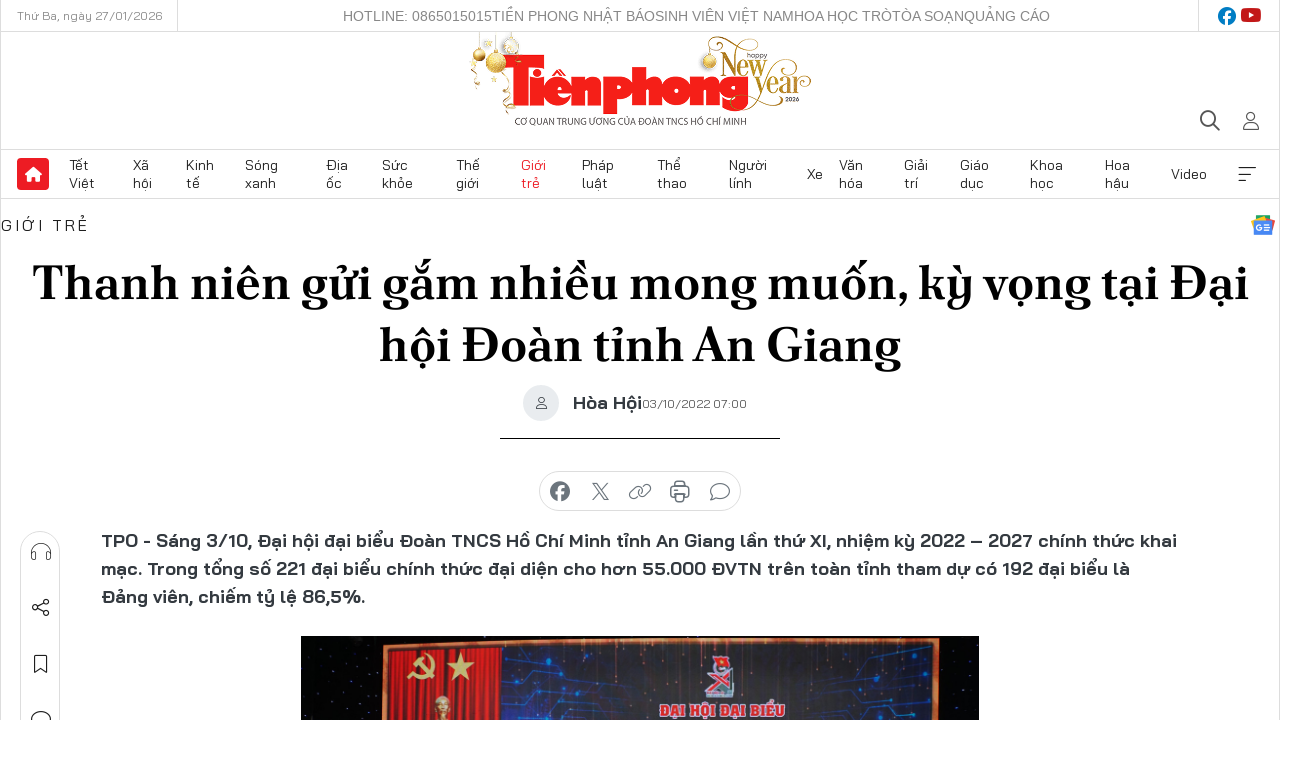

--- FILE ---
content_type: text/html;charset=utf-8
request_url: https://tienphong.vn/thanh-nien-gui-gam-nhieu-mong-muon-ky-vong-tai-dai-hoi-doan-tinh-an-giang-post1474641.tpo
body_size: 22354
content:
<!DOCTYPE html> <html lang="vi" class="tpo "> <head> <title>Thanh niên gửi gắm nhiều mong muốn, kỳ vọng tại Đại hội Đoàn tỉnh An Giang | Báo điện tử Tiền Phong</title> <meta name="description" content="Khai mạc Đại hội Đoàn tỉnh An Giang "/> <meta name="keywords" content="Khai mạc Đại hội Đoàn tỉnh An Giang "/> <meta name="news_keywords" content="Khai mạc Đại hội Đoàn tỉnh An Giang "/> <meta http-equiv="Content-Type" content="text/html; charset=utf-8" /> <meta http-equiv="X-UA-Compatible" content="IE=edge"/> <meta http-equiv="refresh" content="1800" /> <meta name="revisit-after" content="1 days" /> <meta name="viewport" content="width=device-width, initial-scale=1"> <meta http-equiv="content-language" content="vi" /> <meta name="format-detection" content="telephone=no"/> <meta name="format-detection" content="address=no"/> <meta name="apple-mobile-web-app-capable" content="yes"> <meta name="apple-mobile-web-app-status-bar-style" content="black"> <meta name="apple-mobile-web-app-title" content="Báo điện tử Tiền Phong"/> <meta name="referrer" content="no-referrer-when-downgrade"/> <link rel="shortcut icon" href="https://cdn.tienphong.vn/assets/web/styles/img/favicon.ico" type="image/x-icon" /> <link rel="preconnect" href="https://cdn.tienphong.vn"/> <link rel="dns-prefetch" href="https://cdn.tienphong.vn"/> <link rel="dns-prefetch" href="//www.google-analytics.com" /> <link rel="dns-prefetch" href="//www.googletagmanager.com" /> <link rel="dns-prefetch" href="//stc.za.zaloapp.com" /> <link rel="dns-prefetch" href="//fonts.googleapis.com" /> <script> var cmsConfig = { domainDesktop: 'https://tienphong.vn', domainMobile: 'https://tienphong.vn', domainApi: 'https://api.tienphong.vn', domainStatic: 'https://cdn.tienphong.vn', domainLog: 'https://log.tienphong.vn', googleAnalytics: 'G-0Z1MC7SXVQ', siteId: 0, pageType: 1, objectId: 1474641, adsZone: 4, allowAds: false, adsLazy: true, antiAdblock: true, }; if (window.location.protocol !== 'https:' && window.location.hostname.indexOf('tienphong.vn') !== -1) { window.location = 'https://' + window.location.hostname + window.location.pathname + window.location.hash; } var USER_AGENT=window.navigator&&(window.navigator.userAgent||window.navigator.vendor)||window.opera||"",IS_MOBILE=/Android|webOS|iPhone|iPod|BlackBerry|Windows Phone|IEMobile|Mobile Safari|Opera Mini/i.test(USER_AGENT);function setCookie(e,o,i){var n=new Date,i=(n.setTime(n.getTime()+24*i*60*60*1e3),"expires="+n.toUTCString());document.cookie=e+"="+o+"; "+i+";path=/;"}function getCookie(e){var o=document.cookie.indexOf(e+"="),i=o+e.length+1;return!o&&e!==document.cookie.substring(0,e.length)||-1===o?null:(-1===(e=document.cookie.indexOf(";",i))&&(e=document.cookie.length),unescape(document.cookie.substring(i,e)))}; </script> <script> if(USER_AGENT && USER_AGENT.indexOf("facebot") <= 0 && USER_AGENT.indexOf("facebookexternalhit") <= 0) { var query = ''; var hash = ''; if (window.location.search) query = window.location.search; if (window.location.hash) hash = window.location.hash; var canonicalUrl = 'https://tienphong.vn/thanh-nien-gui-gam-nhieu-mong-muon-ky-vong-tai-dai-hoi-doan-tinh-an-giang-post1474641.tpo' + query + hash ; var curUrl = decodeURIComponent(window.location.href); if(!location.port && canonicalUrl.startsWith("http") && curUrl != canonicalUrl){ window.location.replace(canonicalUrl); } } </script> <meta name="author" content="Báo điện tử Tiền Phong" /> <meta name="copyright" content="Copyright © 2026 by Báo điện tử Tiền Phong" /> <meta name="RATING" content="GENERAL" /> <meta name="GENERATOR" content="Báo điện tử Tiền Phong" /> <meta content="Báo điện tử Tiền Phong" itemprop="sourceOrganization" name="source"/> <meta content="news" itemprop="genre" name="medium"/> <meta name="robots" content="noarchive, max-image-preview:large, index, follow" /> <meta name="GOOGLEBOT" content="noarchive, max-image-preview:large, index, follow" /> <link rel="canonical" href="https://tienphong.vn/thanh-nien-gui-gam-nhieu-mong-muon-ky-vong-tai-dai-hoi-doan-tinh-an-giang-post1474641.tpo" /> <meta property="og:site_name" content="Báo điện tử Tiền Phong"/> <meta property="og:rich_attachment" content="true"/> <meta property="og:type" content="article"/> <meta property="og:url" content="https://tienphong.vn/thanh-nien-gui-gam-nhieu-mong-muon-ky-vong-tai-dai-hoi-doan-tinh-an-giang-post1474641.tpo"/> <meta property="og:image" content="https://cdn.tienphong.vn/images/bdfc554ea35983ad68a96e0050b6e2cb2e453636ca8e5db9279cea09f781f06d26ad5da7b68741a095951a9402e3e9651cf2365bc20ac90d82d69b8efc3c5ddb05745bf6a6c78ab0f8d083733f2f2d61/a8-2285.jpg.webp"/> <meta property="og:image:width" content="1200"/> <meta property="og:image:height" content="630"/> <meta property="og:title" content="Thanh niên gửi gắm nhiều mong muốn, kỳ vọng tại Đại hội Đoàn tỉnh An Giang "/> <meta property="og:description" content="Sáng 3/10, Đại hội đại biểu Đoàn TNCS Hồ Chí Minh tỉnh An Giang lần thứ XI, nhiệm kỳ 2022 – 2027 chính thức khai mạc. Trong tổng số 221 đại biểu chính thức đại diện cho hơn 55.000 ĐVTN trên toàn tỉnh tham dự có 192 đại biểu là Đảng viên, chiếm tỷ lệ 86,5%."/> <meta name="twitter:card" value="summary"/> <meta name="twitter:url" content="https://tienphong.vn/thanh-nien-gui-gam-nhieu-mong-muon-ky-vong-tai-dai-hoi-doan-tinh-an-giang-post1474641.tpo"/> <meta name="twitter:title" content="Thanh niên gửi gắm nhiều mong muốn, kỳ vọng tại Đại hội Đoàn tỉnh An Giang "/> <meta name="twitter:description" content="Sáng 3/10, Đại hội đại biểu Đoàn TNCS Hồ Chí Minh tỉnh An Giang lần thứ XI, nhiệm kỳ 2022 – 2027 chính thức khai mạc. Trong tổng số 221 đại biểu chính thức đại diện cho hơn 55.000 ĐVTN trên toàn tỉnh tham dự có 192 đại biểu là Đảng viên, chiếm tỷ lệ 86,5%."/> <meta name="twitter:image" content="https://cdn.tienphong.vn/images/bdfc554ea35983ad68a96e0050b6e2cb2e453636ca8e5db9279cea09f781f06d26ad5da7b68741a095951a9402e3e9651cf2365bc20ac90d82d69b8efc3c5ddb05745bf6a6c78ab0f8d083733f2f2d61/a8-2285.jpg.webp"/> <meta name="twitter:site" content="@Báo điện tử Tiền Phong"/> <meta name="twitter:creator" content="@Báo điện tử Tiền Phong"/> <meta property="article:publisher" content="https://www.facebook.com/www.tienphong.vn/" /> <meta property="article:tag" content="T.Ư Đoàn TNCS Hồ Chí Minh,Ban Bí thư T.Ư Đoàn,Đại hội Đoàn,Đoàn TNCS Hồ Chí Minh,Trung ương Đoàn,Đại hội Đoàn toàn quốc,Đại hội Đoàn XII,Đại hội Đoàn tỉnh An Giang,Tỉnh Đoàn An Giang,Tỉnh An Giang,Đoàn viên,Thanh niên,Đoàn viên thanh niên,Đại hội đại biểu,Ban chấp hành,Bầu cử Đại hội Đoàn,Bí thư Tỉnh Đoàn,Bí thư Tỉnh Đoàn An Giang,Đại hội Đoàn cấp tỉnh,An Giang,Anh Phan Duy Bằng"/> <meta property="article:section" content="Giới trẻ" /> <meta property="article:published_time" content="2022-10-03T14:00:36+0700"/> <meta property="article:modified_time" content="2022-10-03T14:00:36+0700"/> <link rel="amphtml" href="https://tienphong.vn/thanh-nien-gui-gam-nhieu-mong-muon-ky-vong-tai-dai-hoi-doan-tinh-an-giang-post1474641.amp" /> <script type="application/ld+json"> { "@context": "http://schema.org", "@type": "Organization", "name": "Báo điện tử Tiền Phong", "url": "https://tienphong.vn", "logo": "https://cdn.tienphong.vn/assets/web/styles/img/tienphong-logo-2025.png", "foundingDate": "1953", "founders": [ { "@type": "Person", "name": "Trung ương Đoàn TNCS Hồ Chí Minh" } ], "address": [ { "@type": "PostalAddress", "streetAddress": "15 Hồ Xuân Hương, Hà Nội", "addressLocality": "Hà Nội City", "addressRegion": "Northeast", "postalCode": "100000", "addressCountry": "VNM" } ], "contactPoint": [ { "@type": "ContactPoint", "telephone": "+84-243-941-1349", "contactType": "customer service" }, { "@type": "ContactPoint", "telephone": "+84-243-941-1348", "contactType": "customer service" } ], "sameAs": [ "https://www.youtube.com/@baotienphong", "https://www.facebook.com/www.tienphong.vn", "https://zalo.me/783607375436573981" ] } </script> <script type="application/ld+json"> { "@context" : "https://schema.org", "@type" : "WebSite", "name": "Báo điện tử Tiền Phong", "url": "https://tienphong.vn", "alternateName" : "Báo điện tử Tiền Phong, Cơ quan của Trung ương Đoàn TNCS Hồ Chí Minh", "potentialAction": { "@type": "SearchAction", "target": { "@type": "EntryPoint", "urlTemplate": "https://tienphong.vn/search/?q={search_term_string}" }, "query-input": "required name=search_term_string" } } </script> <script type="application/ld+json"> { "@context":"http://schema.org", "@type":"BreadcrumbList", "itemListElement":[ { "@type":"ListItem", "position":1, "item":{ "@id":"https://tienphong.vn/gioi-tre/", "name":"Giới trẻ" } } ] } </script> <script type="application/ld+json"> { "@context": "http://schema.org", "@type": "NewsArticle", "mainEntityOfPage":{ "@type":"WebPage", "@id":"https://tienphong.vn/thanh-nien-gui-gam-nhieu-mong-muon-ky-vong-tai-dai-hoi-doan-tinh-an-giang-post1474641.tpo" }, "headline": "Thanh niên gửi gắm nhiều mong muốn, kỳ vọng tại Đại hội Đoàn tỉnh An Giang", "description": "Sáng 3/10, Đại hội đại biểu Đoàn TNCS Hồ Chí Minh tỉnh An Giang lần thứ XI, nhiệm kỳ 2022 – 2027 chính thức khai mạc. Trong tổng số 221 đại biểu chính thức đại diện cho hơn 55.000 ĐVTN trên toàn tỉnh tham dự có 192 đại biểu là Đảng viên, chiếm tỷ lệ 86,5%.", "image": { "@type": "ImageObject", "url": "https://cdn.tienphong.vn/images/bdfc554ea35983ad68a96e0050b6e2cb2e453636ca8e5db9279cea09f781f06d26ad5da7b68741a095951a9402e3e9651cf2365bc20ac90d82d69b8efc3c5ddb05745bf6a6c78ab0f8d083733f2f2d61/a8-2285.jpg.webp", "width" : 1200, "height" : 675 }, "datePublished": "2022-10-03T14:00:36+0700", "dateModified": "2022-10-03T14:00:36+0700", "author": { "@type": "Person", "name": "Hòa Hội" }, "publisher": { "@type": "Organization", "name": "Báo điện tử Tiền Phong", "logo": { "@type": "ImageObject", "url": "https://cdn.tienphong.vn/assets/web/styles/img/tienphong-logo-2025.png" } } } </script> <link rel="preload" href="https://cdn.tienphong.vn/assets/web/styles/css/main.min-1.0.73.css" as="style"> <link rel="preload" href="https://cdn.tienphong.vn/assets/web/js/main.min-1.0.43.js" as="script"> <link rel="preload" href="https://common.mcms.one/assets/js/web/story.min-0.0.9.js" as="script"> <link rel="preload" href="https://cdn.tienphong.vn/assets/web/js/detail.min-1.0.19.js" as="script"> <link id="cms-style" rel="stylesheet" href="https://cdn.tienphong.vn/assets/web/styles/css/main.min-1.0.73.css"> <style>i.ic-live { background: url(http://cdn.tienphong.vn/assets/web/styles/img/liveicon-min.png) center 2px no-repeat; display: inline-block!important; background-size: contain; height: 24px; width: 48px;
} .ic-live::before { content: "";
} .rss-page li { list-style: square; margin-left: 30px;
} .rss-page li a { color: var(--primary);
} .rss-page ul ul { margin-bottom: inherit;
} .rss-page li li { list-style: circle;
} .hht .mega-menu .expand-wrapper .relate-website .tpo, .hht .mega-menu .relate-website-megamenu .tpo, .svvn .mega-menu .expand-wrapper .relate-website .tpo, .svvn .mega-menu .relate-website-megamenu .tpo { height: 30px;
} .hht .basic-box-13 .left .story:first-child .story__thumb img, .hht .basic-box-13 .right .story:first-child .story__thumb img { width: 670px;
} .hht #sdaWeb_SdaTop { padding-bottom: 20px;
}</style> <script type="text/javascript"> var _metaOgUrl = 'https://tienphong.vn/thanh-nien-gui-gam-nhieu-mong-muon-ky-vong-tai-dai-hoi-doan-tinh-an-giang-post1474641.tpo'; var page_title = document.title; var tracked_url = window.location.pathname + window.location.search + window.location.hash; var cate_path = 'gioi-tre'; if (cate_path.length > 0) { tracked_url = "/" + cate_path + tracked_url; } </script> <script async="" src="https://www.googletagmanager.com/gtag/js?id=G-0Z1MC7SXVQ"></script> <script> window.dataLayer = window.dataLayer || []; function gtag(){dataLayer.push(arguments);} gtag('js', new Date()); gtag('config', 'G-0Z1MC7SXVQ', {page_path: tracked_url}); </script> <script>window.dataLayer = window.dataLayer || [];dataLayer.push({'pageCategory': '/gioi\-tre'});</script> <script> window.dataLayer = window.dataLayer || []; dataLayer.push({ 'event': 'Pageview', 'articleId': '1474641', 'articleTitle': 'Thanh niên gửi gắm nhiều mong muốn, kỳ vọng tại Đại hội Đoàn tỉnh An Giang ', 'articleCategory': 'Giới trẻ', 'articleAlowAds': false, 'articleAuthor': 'Hòa Hội', 'articleType': 'detail', 'articleTags': 'T.Ư Đoàn TNCS Hồ Chí Minh,Ban Bí thư T.Ư Đoàn,Đại hội Đoàn,Đoàn TNCS Hồ Chí Minh,Trung ương Đoàn,Đại hội Đoàn toàn quốc,Đại hội Đoàn XII,Đại hội Đoàn tỉnh An Giang,Tỉnh Đoàn An Giang,Tỉnh An Giang,Đoàn viên,Thanh niên,Đoàn viên thanh niên,Đại hội đại biểu,Ban chấp hành,Bầu cử Đại hội Đoàn,Bí thư Tỉnh Đoàn,Bí thư Tỉnh Đoàn An Giang,Đại hội Đoàn cấp tỉnh,An Giang,Anh Phan Duy Bằng', 'articlePublishDate': '2022-10-03T14:00:36+0700', 'articleThumbnail': 'https://cdn.tienphong.vn/images/bdfc554ea35983ad68a96e0050b6e2cb2e453636ca8e5db9279cea09f781f06d26ad5da7b68741a095951a9402e3e9651cf2365bc20ac90d82d69b8efc3c5ddb05745bf6a6c78ab0f8d083733f2f2d61/a8-2285.jpg.webp', 'articleShortUrl': 'https://tienphong.vn/thanh-nien-gui-gam-nhieu-mong-muon-ky-vong-tai-dai-hoi-doan-tinh-an-giang-post1474641.tpo', 'articleFullUrl': 'https://tienphong.vn/thanh-nien-gui-gam-nhieu-mong-muon-ky-vong-tai-dai-hoi-doan-tinh-an-giang-post1474641.tpo', }); </script> <script> window.dataLayer = window.dataLayer || []; dataLayer.push({'articleAuthor': 'Hòa Hội', 'articleAuthorID': '0'}); </script> <script type='text/javascript'> gtag('event', 'article_page',{ 'articleId': '1474641', 'articleTitle': 'Thanh niên gửi gắm nhiều mong muốn, kỳ vọng tại Đại hội Đoàn tỉnh An Giang ', 'articleCategory': 'Giới trẻ', 'articleAlowAds': false, 'articleAuthor': 'Hòa Hội', 'articleType': 'detail', 'articleTags': 'T.Ư Đoàn TNCS Hồ Chí Minh,Ban Bí thư T.Ư Đoàn,Đại hội Đoàn,Đoàn TNCS Hồ Chí Minh,Trung ương Đoàn,Đại hội Đoàn toàn quốc,Đại hội Đoàn XII,Đại hội Đoàn tỉnh An Giang,Tỉnh Đoàn An Giang,Tỉnh An Giang,Đoàn viên,Thanh niên,Đoàn viên thanh niên,Đại hội đại biểu,Ban chấp hành,Bầu cử Đại hội Đoàn,Bí thư Tỉnh Đoàn,Bí thư Tỉnh Đoàn An Giang,Đại hội Đoàn cấp tỉnh,An Giang,Anh Phan Duy Bằng', 'articlePublishDate': '2022-10-03T14:00:36+0700', 'articleThumbnail': 'https://cdn.tienphong.vn/images/bdfc554ea35983ad68a96e0050b6e2cb2e453636ca8e5db9279cea09f781f06d26ad5da7b68741a095951a9402e3e9651cf2365bc20ac90d82d69b8efc3c5ddb05745bf6a6c78ab0f8d083733f2f2d61/a8-2285.jpg.webp', 'articleShortUrl': 'https://tienphong.vn/thanh-nien-gui-gam-nhieu-mong-muon-ky-vong-tai-dai-hoi-doan-tinh-an-giang-post1474641.tpo', 'articleFullUrl': 'https://tienphong.vn/thanh-nien-gui-gam-nhieu-mong-muon-ky-vong-tai-dai-hoi-doan-tinh-an-giang-post1474641.tpo', }); </script> </head> <body class=" detail-page "> <div id="sdaWeb_SdaMasthead" class="rennab banner-top" data-platform="1" data-position="Web_SdaMasthead" style="display:none"> </div> <header class="site-header"> <div class="top-wrapper"> <div class="container"> <span class="time" id="today"></span> <div class="relate-website"> <a href="tel:+84865015015" class="website tpo" title="Gọi điện thoại">Hotline: 0865015015</a> <a href="/nhat-bao/" class="website tpo" title="Tiền Phong Nhật báo">Tiền Phong Nhật báo</a> <a href="https://svvn.tienphong.vn" class="website svvn" target="_blank" rel="nofollow" title="Sinh viên Việt Nam">Sinh viên Việt Nam</a> <a href="https://hoahoctro.tienphong.vn" class="website hht" target="_blank" rel="nofollow" title="Hoa Học trò">Hoa Học trò</a> <a href="/toa-soan.tpo" class="website tpo" title="Tòa soạn">Tòa soạn</a> <a href="/quang-cao.tpo" class="website tpo" title="Quảng cáo">Quảng cáo</a> </div> <div class="lang-social"> <div class="social"> <a href="https://www.facebook.com/www.tienphong.vn/" target="_blank" rel="nofollow" title="facebook"> <i class="ic-facebook"></i> </a> <a href="https://www.youtube.com/@baotienphong" target="_blank" rel="nofollow" title="youtube"> <i class="ic-youtube"></i> </a> </div> </div> </div> </div> <div class="main-wrapper"> <div class="container"> <h3><a class="logo" href="/" title="Báo điện tử Tiền Phong">Báo điện tử Tiền Phong</a></h3> <div class="search-wrapper"> <span class="ic-search"></span> <div class="search-form"> <input class="form-control txtsearch" placeholder="Tìm kiếm"> <i class="ic-close"></i> </div> </div> <div class="user" id="userprofile"> <span class="ic-user"></span> </div> </div> </div> <div class="navigation-wrapper"> <div class="container"> <ul class="menu"> <li><a href="/" class="home" title="Trang chủ">Trang chủ</a></li> <li> <a class="text" href="https://tienphong.vn/tet-viet/" title="Tết Việt">Tết Việt</a> </li> <li> <a class="text" href="https://tienphong.vn/xa-hoi/" title="Xã hội">Xã hội</a> <ul class="sub-menu"> <li><a href="https://tienphong.vn/chinh-tri/" title="Chính trị">Chính trị</a></li> <li><a href="https://tienphong.vn/xa-hoi-tin-tuc/" title="Tin tức">Tin tức</a></li> <li><a href="https://tienphong.vn/xa-hoi-phong-su/" title="Phóng sự">Phóng sự</a></li> </ul> </li> <li> <a class="text" href="https://tienphong.vn/kinh-te/" title="Kinh tế">Kinh tế</a> <ul class="sub-menu"> <li><a href="https://tienphong.vn/kinh-te-thi-truong/" title="Thị trường">Thị trường</a></li> <li><a href="https://tienphong.vn/doanh-nghiep/" title="Doanh nghiệp">Doanh nghiệp</a></li> <li><a href="https://tienphong.vn/dau-tu/" title="Đầu tư">Đầu tư</a></li> <li><a href="https://tienphong.vn/tai-chinh-chung-khoan/" title="Tài chính - Chứng khoán">Tài chính - Chứng khoán</a></li> <li><a href="https://tienphong.vn/giam-ngheo-ben-vung/" title="Giảm nghèo bền vững">Giảm nghèo bền vững</a></li> </ul> </li> <li> <a class="text" href="https://tienphong.vn/song-xanh/" title="Sóng xanh">Sóng xanh</a> </li> <li> <a class="text" href="https://tienphong.vn/dia-oc/" title="Địa ốc">Địa ốc</a> <ul class="sub-menu"> <li><a href="https://tienphong.vn/do-thi-du-an/" title="Đô thị - Dự án">Đô thị - Dự án</a></li> <li><a href="https://tienphong.vn/thi-truong-doanh-nghiep/" title="Thị trường - Doanh nghiệp">Thị trường - Doanh nghiệp</a></li> <li><a href="https://tienphong.vn/nha-dep-kien-truc/" title="Nhà đẹp - Kiến trúc">Nhà đẹp - Kiến trúc</a></li> <li><a href="https://tienphong.vn/chuyen-gia-tu-van/" title="Chuyên gia - Tư vấn">Chuyên gia - Tư vấn</a></li> <li><a href="https://tienphong.vn/media-dia-oc/" title="Media Địa ốc">Media Địa ốc</a></li> </ul> </li> <li> <a class="text" href="https://tienphong.vn/suc-khoe/" title="Sức khỏe">Sức khỏe</a> <ul class="sub-menu"> <li><a href="https://tienphong.vn/y-khoa/" title="Y khoa">Y khoa</a></li> <li><a href="https://tienphong.vn/thuoc-tot/" title="Thuốc tốt">Thuốc tốt</a></li> <li><a href="https://tienphong.vn/khoe-dep/" title="Khỏe đẹp">Khỏe đẹp</a></li> <li><a href="https://tienphong.vn/suc-khoe-gioi-tinh/" title="Giới tính">Giới tính</a></li> <li><a href="https://tienphong.vn/me-va-be/" title="Mẹ và bé">Mẹ và bé</a></li> <li><a href="https://tienphong.vn/phong-chong-ung-thu/" title="Phòng chống ung thư">Phòng chống ung thư</a></li> </ul> </li> <li> <a class="text" href="https://tienphong.vn/the-gioi/" title="Thế giới">Thế giới</a> <ul class="sub-menu"> <li><a href="https://tienphong.vn/the-gioi-phan-tich-binh-luan/" title="Phân tích - Bình luận">Phân tích - Bình luận</a></li> <li><a href="https://tienphong.vn/chuyen-la/" title="Chuyện lạ">Chuyện lạ</a></li> </ul> </li> <li> <a class="text active" href="https://tienphong.vn/gioi-tre/" title="Giới trẻ">Giới trẻ</a> <ul class="sub-menu"> <li><a href="https://tienphong.vn/gioi-tre-nhip-song/" title="Nhịp sống">Nhịp sống</a></li> <li><a href="https://tienphong.vn/cong-dong-mang/" title="Cộng đồng mạng">Cộng đồng mạng</a></li> <li><a href="https://tienphong.vn/tai-nang-tre/" title="Tài năng trẻ">Tài năng trẻ</a></li> </ul> </li> <li> <a class="text" href="https://tienphong.vn/phap-luat/" title="Pháp luật">Pháp luật</a> <ul class="sub-menu"> <li><a href="https://tienphong.vn/ban-tin-113/" title="Bản tin 113">Bản tin 113</a></li> <li><a href="https://tienphong.vn/phap-luat-chuyen-toa/" title="Pháp đình">Pháp đình</a></li> </ul> </li> <li> <a class="text" href="https://tienphong.vn/the-thao/" title="Thể thao">Thể thao</a> <ul class="sub-menu"> <li><a href="https://tienphong.vn/the-thao-bong-da/" title="Bóng đá">Bóng đá</a></li> <li><a href="https://tienphong.vn/the-thao-hau-truong/" title="Hậu trường thể thao">Hậu trường thể thao</a></li> <li><a href="https://tienphong.vn/the-thao-golf/" title="Golf">Golf</a></li> </ul> </li> <li> <a class="text" href="https://tienphong.vn/hanh-trang-nguoi-linh/" title="Người lính">Người lính</a> </li> <li> <a class="text" href="https://tienphong.vn/xe/" title="Xe">Xe</a> <ul class="sub-menu"> <li><a href="https://tienphong.vn/thi-truong-xe/" title="Thị trường xe">Thị trường xe</a></li> <li><a href="https://tienphong.vn/danh-gia-xe/" title="Đánh giá xe">Đánh giá xe</a></li> <li><a href="https://tienphong.vn/cong-dong-xe/" title="Cộng đồng xe">Cộng đồng xe</a></li> <li><a href="https://tienphong.vn/xe-tu-van/" title="Tư vấn">Tư vấn</a></li> </ul> </li> <li> <a class="text" href="https://tienphong.vn/van-hoa/" title="Văn hóa">Văn hóa</a> <ul class="sub-menu"> <li><a href="https://tienphong.vn/chuyen-dong-van-hoa/" title="Chuyển động văn hóa">Chuyển động văn hóa</a></li> <li><a href="https://tienphong.vn/goc-nhin/" title="Góc nhìn">Góc nhìn</a></li> <li><a href="https://tienphong.vn/sach/" title="Sách">Sách</a></li> </ul> </li> <li> <a class="text" href="https://tienphong.vn/giai-tri/" title="Giải trí">Giải trí</a> <ul class="sub-menu"> <li><a href="https://tienphong.vn/giai-tri-hau-truong/" title="Hậu trường sao">Hậu trường sao</a></li> <li><a href="https://tienphong.vn/phim-anh/" title="Phim ảnh">Phim ảnh</a></li> <li><a href="https://tienphong.vn/am-nhac/" title="Âm nhạc">Âm nhạc</a></li> <li><a href="https://tienphong.vn/thoi-trang-lam-dep/" title="Thời trang - Làm đẹp">Thời trang - Làm đẹp</a></li> </ul> </li> <li> <a class="text" href="https://tienphong.vn/giao-duc/" title="Giáo dục">Giáo dục</a> <ul class="sub-menu"> <li><a href="https://tienphong.vn/cong-truong/" title="Cổng trường">Cổng trường</a></li> <li><a href="https://tienphong.vn/tuyen-sinh2011/" title="Tuyển sinh">Tuyển sinh</a></li> <li><a href="https://tienphong.vn/giao-duc-du-hoc/" title="Du học">Du học</a></li> </ul> </li> <li> <a class="text" href="https://tienphong.vn/khoa-hoc/" title="Khoa học">Khoa học</a> </li> <li> <a class="text" href="https://tienphong.vn/hoa-hau/" title="Hoa hậu">Hoa hậu</a> <ul class="sub-menu"> <li><a href="https://tienphong.vn/hh-tin-tuc-trong-nuoc/" title="Tin tức trong nước">Tin tức trong nước</a></li> <li><a href="https://tienphong.vn/quoc-te/" title="Quốc tế">Quốc tế</a></li> <li><a href="https://tienphong.vn/hoa-hau-viet-nam/" title="Hoa hậu Việt Nam">Hoa hậu Việt Nam</a></li> </ul> </li> <li> <a class="text" href="https://tienphong.vn/video-clip/" title="Video">Video</a> <ul class="sub-menu"> <li><a href="https://tienphong.vn/thoi-su/" title="Thời sự">Thời sự</a></li> <li><a href="https://tienphong.vn/showbiz-tv/" title="Showbiz-TV">Showbiz-TV</a></li> <li><a href="https://tienphong.vn/thoi-tiet/" title="Thời tiết">Thời tiết</a></li> <li><a href="https://tienphong.vn/video-thi-truong/" title="Thị trường">Thị trường</a></li> <li><a href="https://tienphong.vn/video-the-thao/" title="Thể thao">Thể thao</a></li> <li><a href="https://tienphong.vn/quan-su/" title="Quân sự">Quân sự</a></li> <li><a href="https://tienphong.vn/mutex/" title="Mutex">Mutex</a></li> </ul> </li> <li><a href="javascript:void(0);" class="expansion" title="Xem thêm">Xem thêm</a></li> </ul> <div class="mega-menu"> <div class="container"> <div class="menu-wrapper"> <div class="wrapper"> <span class="label">Chuyên mục</span> <div class="item"> <a class="title" href="https://tienphong.vn/xa-hoi/" title="Xã hội">Xã hội</a> <a class="text" href="https://tienphong.vn/chinh-tri/" title="Chính trị">Chính trị</a> <a class="text" href="https://tienphong.vn/xa-hoi-tin-tuc/" title="Tin tức">Tin tức</a> <a class="text" href="https://tienphong.vn/xa-hoi-phong-su/" title="Phóng sự">Phóng sự</a> </div> <div class="item"> <a class="title" href="https://tienphong.vn/kinh-te/" title="Kinh tế">Kinh tế</a> <a class="text" href="https://tienphong.vn/kinh-te-thi-truong/" title="Thị trường">Thị trường</a> <a class="text" href="https://tienphong.vn/doanh-nghiep/" title="Doanh nghiệp">Doanh nghiệp</a> <a class="text" href="https://tienphong.vn/dau-tu/" title="Đầu tư">Đầu tư</a> <a class="text hidden" href="https://tienphong.vn/tai-chinh-chung-khoan/" title="Tài chính - Chứng khoán">Tài chính - Chứng khoán</a> <a class="text hidden" href="https://tienphong.vn/giam-ngheo-ben-vung/" title="Giảm nghèo bền vững">Giảm nghèo bền vững</a> <a href="javascript:;" class="more menu-view-more" title="Xem thêm">Xem thêm</a> </div> <div class="item"> <a class="title" href="https://tienphong.vn/song-xanh/" title="Sóng xanh">Sóng xanh</a> <a class="text" href="https://tienphong.vn/di-chuyen-xanh/" title="Di chuyển xanh">Di chuyển xanh</a> <a class="text" href="https://tienphong.vn/netzero/" title="Net zero">Net zero</a> <a class="text" href="https://tienphong.vn/song-xanh-dau-tu/" title="Đầu tư">Đầu tư</a> <a class="text hidden" href="https://tienphong.vn/lifestyle/" title="Lifestyle">Lifestyle</a> <a class="text hidden" href="https://tienphong.vn/xanh-4-0/" title="Xanh 4.0">Xanh 4.0</a> <a href="javascript:;" class="more menu-view-more" title="Xem thêm">Xem thêm</a> </div> <div class="item"> <a class="title" href="https://tienphong.vn/dia-oc/" title="Địa ốc">Địa ốc</a> <a class="text" href="https://tienphong.vn/do-thi-du-an/" title="Đô thị - Dự án">Đô thị - Dự án</a> <a class="text" href="https://tienphong.vn/thi-truong-doanh-nghiep/" title="Thị trường - Doanh nghiệp">Thị trường - Doanh nghiệp</a> <a class="text" href="https://tienphong.vn/nha-dep-kien-truc/" title="Nhà đẹp - Kiến trúc">Nhà đẹp - Kiến trúc</a> <a class="text hidden" href="https://tienphong.vn/chuyen-gia-tu-van/" title="Chuyên gia - Tư vấn">Chuyên gia - Tư vấn</a> <a class="text hidden" href="https://tienphong.vn/media-dia-oc/" title="Media Địa ốc">Media Địa ốc</a> <a href="javascript:;" class="more menu-view-more" title="Xem thêm">Xem thêm</a> </div> <div class="item"> <a class="title" href="https://tienphong.vn/suc-khoe/" title="Sức khỏe">Sức khỏe</a> <a class="text" href="https://tienphong.vn/y-khoa/" title="Y khoa">Y khoa</a> <a class="text" href="https://tienphong.vn/thuoc-tot/" title="Thuốc tốt">Thuốc tốt</a> <a class="text" href="https://tienphong.vn/khoe-dep/" title="Khỏe đẹp">Khỏe đẹp</a> <a class="text hidden" href="https://tienphong.vn/suc-khoe-gioi-tinh/" title="Giới tính">Giới tính</a> <a class="text hidden" href="https://tienphong.vn/me-va-be/" title="Mẹ và bé">Mẹ và bé</a> <a class="text hidden" href="https://tienphong.vn/phong-chong-ung-thu/" title="Phòng chống ung thư">Phòng chống ung thư</a> <a href="javascript:;" class="more menu-view-more" title="Xem thêm">Xem thêm</a> </div> <div class="item"> <a class="title" href="https://tienphong.vn/the-gioi/" title="Thế giới">Thế giới</a> <a class="text" href="https://tienphong.vn/the-gioi-phan-tich-binh-luan/" title="Phân tích - Bình luận">Phân tích - Bình luận</a> <a class="text" href="https://tienphong.vn/chuyen-la/" title="Chuyện lạ">Chuyện lạ</a> </div> <div class="item"> <a class="title active" href="https://tienphong.vn/gioi-tre/" title="Giới trẻ">Giới trẻ</a> <a class="text" href="https://tienphong.vn/gioi-tre-nhip-song/" title="Nhịp sống">Nhịp sống</a> <a class="text" href="https://tienphong.vn/cong-dong-mang/" title="Cộng đồng mạng">Cộng đồng mạng</a> <a class="text" href="https://tienphong.vn/tai-nang-tre/" title="Tài năng trẻ">Tài năng trẻ</a> </div> <div class="item"> <a class="title" href="https://tienphong.vn/phap-luat/" title="Pháp luật">Pháp luật</a> <a class="text" href="https://tienphong.vn/ban-tin-113/" title="Bản tin 113">Bản tin 113</a> <a class="text" href="https://tienphong.vn/phap-luat-chuyen-toa/" title="Pháp đình">Pháp đình</a> </div> <div class="item"> <a class="title" href="https://tienphong.vn/the-thao/" title="Thể thao">Thể thao</a> <a class="text" href="https://tienphong.vn/the-thao-bong-da/" title="Bóng đá">Bóng đá</a> <a class="text" href="https://tienphong.vn/the-thao-hau-truong/" title="Hậu trường thể thao">Hậu trường thể thao</a> <a class="text" href="https://tienphong.vn/the-thao-golf/" title="Golf">Golf</a> </div> <div class="item"> <a class="title" href="https://tienphong.vn/hanh-trang-nguoi-linh/" title="Người lính">Người lính</a> </div> <div class="item"> <a class="title" href="https://tienphong.vn/xe/" title="Xe">Xe</a> <a class="text" href="https://tienphong.vn/thi-truong-xe/" title="Thị trường xe">Thị trường xe</a> <a class="text" href="https://tienphong.vn/danh-gia-xe/" title="Đánh giá xe">Đánh giá xe</a> <a class="text" href="https://tienphong.vn/cong-dong-xe/" title="Cộng đồng xe">Cộng đồng xe</a> <a class="text hidden" href="https://tienphong.vn/xe-tu-van/" title="Tư vấn">Tư vấn</a> <a href="javascript:;" class="more menu-view-more" title="Xem thêm">Xem thêm</a> </div> <div class="item"> <a class="title" href="https://tienphong.vn/van-hoa/" title="Văn hóa">Văn hóa</a> <a class="text" href="https://tienphong.vn/chuyen-dong-van-hoa/" title="Chuyển động văn hóa">Chuyển động văn hóa</a> <a class="text" href="https://tienphong.vn/sach/" title="Sách">Sách</a> <a class="text" href="https://tienphong.vn/goc-nhin/" title="Góc nhìn">Góc nhìn</a> </div> <div class="item"> <a class="title" href="https://tienphong.vn/giai-tri/" title="Giải trí">Giải trí</a> <a class="text" href="https://tienphong.vn/phim-anh/" title="Phim ảnh">Phim ảnh</a> <a class="text" href="https://tienphong.vn/giai-tri-hau-truong/" title="Hậu trường sao">Hậu trường sao</a> <a class="text" href="https://tienphong.vn/am-nhac/" title="Âm nhạc">Âm nhạc</a> <a class="text hidden" href="https://tienphong.vn/thoi-trang-lam-dep/" title="Thời trang - Làm đẹp">Thời trang - Làm đẹp</a> <a href="javascript:;" class="more menu-view-more" title="Xem thêm">Xem thêm</a> </div> <div class="item"> <a class="title" href="https://tienphong.vn/giao-duc/" title="Giáo dục">Giáo dục</a> <a class="text" href="https://tienphong.vn/cong-truong/" title="Cổng trường">Cổng trường</a> <a class="text" href="https://tienphong.vn/tuyen-sinh2011/" title="Tuyển sinh">Tuyển sinh</a> <a class="text" href="https://tienphong.vn/giao-duc-du-hoc/" title="Du học">Du học</a> </div> <div class="item"> <a class="title" href="https://tienphong.vn/khoa-hoc/" title="Khoa học">Khoa học</a> </div> <div class="item"> <a class="title" href="https://tienphong.vn/hoa-hau/" title="Hoa hậu">Hoa hậu</a> <a class="text" href="https://tienphong.vn/hh-tin-tuc-trong-nuoc/" title="Tin tức trong nước">Tin tức trong nước</a> <a class="text" href="https://tienphong.vn/hoa-hau-viet-nam/" title="Hoa hậu Việt Nam">Hoa hậu Việt Nam</a> <a class="text" href="https://tienphong.vn/quoc-te/" title="Quốc tế">Quốc tế</a> </div> <div class="item"> <a class="title" href="https://tienphong.vn/ban-doc/" title="Bạn đọc">Bạn đọc</a> <a class="text" href="https://tienphong.vn/ban-doc-dieu-tra/" title="Điều tra">Điều tra</a> <a class="text" href="https://tienphong.vn/ban-doc-dien-dan/" title="Diễn đàn">Diễn đàn</a> <a class="text" href="https://tienphong.vn/ban-doc-hoi-am/" title="Hồi âm">Hồi âm</a> <a class="text hidden" href="https://tienphong.vn/ban-doc-nhan-ai/" title="Nhân ái">Nhân ái</a> <a href="javascript:;" class="more menu-view-more" title="Xem thêm">Xem thêm</a> </div> <div class="item"> <a class="title" href="https://tienphong.vn/video-clip/" title="Video">Video</a> <a class="text" href="https://tienphong.vn/thoi-su/" title="Thời sự">Thời sự</a> <a class="text" href="https://tienphong.vn/showbiz-tv/" title="Showbiz-TV">Showbiz-TV</a> <a class="text" href="https://tienphong.vn/thoi-tiet/" title="Thời tiết">Thời tiết</a> <a class="text hidden" href="https://tienphong.vn/video-thi-truong/" title="Thị trường">Thị trường</a> <a class="text hidden" href="https://tienphong.vn/video-the-thao/" title="Thể thao">Thể thao</a> <a class="text hidden" href="https://tienphong.vn/quan-su/" title="Quân sự">Quân sự</a> <a class="text hidden" href="https://tienphong.vn/mutex/" title="Mutex">Mutex</a> <a href="javascript:;" class="more menu-view-more" title="Xem thêm">Xem thêm</a> </div> <div class="item"> <a class="title" href="https://tienphong.vn/toi-nghi/" title="Tôi nghĩ">Tôi nghĩ</a> </div> <div class="item"> <a class="title" href="https://tienphong.vn/nhat-bao/" title="Nhật báo">Nhật báo</a> </div> <div class="item"> <a class="title" href="https://tienphong.vn/hang-khong-du-lich/" title="Hàng không - Du lịch">Hàng không - Du lịch</a> <a class="text" href="https://tienphong.vn/hanh-trinh/" title="Hành trình">Hành trình</a> <a class="text" href="https://tienphong.vn/mo-vali/" title="Mở vali">Mở vali</a> <a class="text" href="https://tienphong.vn/vi-vu/" title="Vivu">Vivu</a> <a class="text hidden" href="https://tienphong.vn/khoanh-khac/" title="Khoảnh khắc">Khoảnh khắc</a> <a class="text hidden" href="https://tienphong.vn/doi-thoai/" title="Đối thoại">Đối thoại</a> <a href="javascript:;" class="more menu-view-more" title="Xem thêm">Xem thêm</a> </div> <div class="item"> <a class="title" href="https://tienphong.vn/nhip-song-thu-do/" title="Nhịp sống Thủ đô">Nhịp sống Thủ đô</a> <a class="text" href="https://tienphong.vn/nstd-doi-song/" title="Đời sống">Đời sống</a> <a class="text" href="https://tienphong.vn/nstd-giao-thong-do-thi/" title="Giao thông - Đô thị">Giao thông - Đô thị</a> <a class="text" href="https://tienphong.vn/nstd-dau-tu/" title="Đầu tư">Đầu tư</a> <a class="text hidden" href="https://tienphong.vn/nstd-moi-truong/" title="Môi trường">Môi trường</a> <a href="javascript:;" class="more menu-view-more" title="Xem thêm">Xem thêm</a> </div> <div class="item"> <a class="title" href="https://tienphong.vn/nhip-song-phuong-nam/" title="Nhịp sống phương Nam">Nhịp sống phương Nam</a> <a class="text" href="https://tienphong.vn/chuyen-dong-24h/" title="Chuyển động 24h">Chuyển động 24h</a> <a class="text" href="https://tienphong.vn/giao-thong-do-thi/" title="Giao thông – Đô thị">Giao thông – Đô thị</a> <a class="text" href="https://tienphong.vn/kinh-te--thi-truong/" title="Kinh tế - Thị trường">Kinh tế - Thị trường</a> <a class="text hidden" href="https://tienphong.vn/media/" title="Media">Media</a> <a href="javascript:;" class="more menu-view-more" title="Xem thêm">Xem thêm</a> </div> <div class="item"> <a class="title" href="https://tienphong.vn/tet-viet/" title="Tết Việt">Tết Việt</a> <a class="text" href="https://tienphong.vn/an-tet-choi-tet/" title="Ăn Tết - Chơi Tết">Ăn Tết - Chơi Tết</a> <a class="text" href="https://tienphong.vn/tet-xua-tet-nay/" title="Tết xưa – Tết nay">Tết xưa – Tết nay</a> <a class="text" href="https://tienphong.vn/tet-viet-muon-phuong/" title="Tết Việt muôn phương">Tết Việt muôn phương</a> <a class="text hidden" href="https://tienphong.vn/nhip-cau-tet-viet/" title="Nhịp cầu Tết Việt">Nhịp cầu Tết Việt</a> <a href="javascript:;" class="more menu-view-more" title="Xem thêm">Xem thêm</a> </div> </div> <div class="wrapper"> <span class="label">24h</span> <div class="item"> <a href="#" class="title" title="Đọc & nghe nhanh">Đọc & nghe nhanh</a> </div> <div class="item"> <a href="#" class="title" title="Điểm tin">Điểm tin</a> </div> <div class="item"> <a href="#" class="title" title="Xem nhanh">Xem nhanh</a> </div> <div class="item"> <a href="#" class="title" title="Đọc nhiều">Đọc nhiều</a> </div> </div> <div class="wrapper"> <span class="label">Multimedia</span> <div class="item"> <a class="title" href="https://tienphong.vn/photo/" title="Ảnh">Ảnh</a> </div> <div class="item"> <a class="title" href="https://tienphong.vn/podcast/" title="Podcast">Podcast</a> </div> <div class="item"> <a class="title" href="https://tienphong.vn/infographics/" title="Infographics">Infographics</a> </div> <div class="item"> <a class="title" href="https://tienphong.vn/quizz/" title="Quizz">Quizz</a> </div> <div class="item"> <a class="title" href="https://tienphong.vn/longform/" title="Longform">Longform</a> </div> <div class="item"> <a class="title" href="https://tienphong.vn/am-nhac/" title="Âm nhạc">Âm nhạc</a> </div> </div> </div> <div class="expand-wrapper"> <div class="relate-website"> <span class="title">Các trang khác</span> <a href="https://svvn.tienphong.vn" class="website svvn" target="_blank" rel="nofollow" title="Sinh viên Việt Nam">Sinh viên Việt Nam</a> <a href="https://hoahoctro.tienphong.vn" class="website hht" target="_blank" rel="nofollow" title="Hoa Học trò">Hoa Học trò</a> </div> <div class="wrapper"> <span class="title">Liên hệ quảng cáo</span> <span class="text"> <i class="ic-phone"></i> <a href="tel:+84909559988">0909559988</a> </span> <span class="text"> <i class="ic-mail"></i> <a href="mailto:booking@baotienphong.com.vn">booking@baotienphong.com.vn</a> </span> </div> <div class="wrapper"> <span class="title">Tòa soạn</span> <span class="text"> <i class="ic-location"></i> <address>15 Hồ Xuân Hương, Hà Nội</address> </span> <span class="text"> <i class="ic-phone"></i> <a href="tel:+842439431250">024.39431250</a> </span> </div> <div class="wrapper"> <span class="title">Đặt mua báo in</span> <span class="text"> <i class="ic-phone"></i> <a href="tel:+842439439664">(024)39439664</a> </span> <span class="text"> <i class="ic-phone"></i> <a href="tel:+84908988666">0908988666</a> </span> </div> <div class="wrapper"> <a href="/ban-doc-lam-bao.tpo" class="send" title="Bạn đọc làm báo"><i class="ic-send"></i>Bạn đọc làm báo</a> <a href="#" class="companion" title="Đồng hành cùng Tiền phong">Đồng hành cùng Tiền phong</a> </div> <div class="link"> <a href="/toa-soan.tpo" class="text" title="Giới thiệu<">Giới thiệu</a> <a href="/nhat-bao/" class="text" title="Nhật báo">Nhật báo</a> <a href="/topics.html" class="text" title="Sự kiện">Sự kiện</a> <a href="/quang-cao.tpo" class="text" title="Quảng cáo">Quảng cáo</a> </div> <div class="top-social"> <a href="javascript:void(0);" class="title" title="Theo dõi Báo Tiền phong trên">Theo dõi Báo Tiền phong trên</a> <a href="https://www.facebook.com/www.tienphong.vn/" class="facebook" target="_blank" rel="nofollow">fb</a> <a href="https://www.youtube.com/@baotienphong" class="youtube" target="_blank" rel="nofollow">yt</a> <a href="https://www.tiktok.com/@baotienphong.official" class="tiktok" target="_blank" rel="nofollow">tt</a> <a href="https://zalo.me/783607375436573981" class="zalo" target="_blank" rel="nofollow">zl</a> <a href="https://news.google.com/publications/CAAiEF9pVTo7tHQ-AT_ZBUo_100qFAgKIhBfaVU6O7R0PgE_2QVKP9dN?hl=vi&gl=VN&ceid=VN:vi" class="google" target="_blank" rel="nofollow">gg</a> </div> </div> </div> </div> </div> </div> </header> <div class="site-body"> <div id="sdaWeb_SdaBackground" class="rennab " data-platform="1" data-position="Web_SdaBackground" style="display:none"> </div> <div class="container"> <div id="sdaWeb_SdaArticleTop" class="rennab " data-platform="1" data-position="Web_SdaArticleTop" style="display:none"> </div> <div class="article"> <div class="breadcrumb breadcrumb-detail"> <h2 class="main"> <a href="https://tienphong.vn/gioi-tre/" title="Giới trẻ" class="active">Giới trẻ</a> </h2> </div> <a href="https://news.google.com/publications/CAAiEF9pVTo7tHQ-AT_ZBUo_100qFAgKIhBfaVU6O7R0PgE_2QVKP9dN?hl=vi&gl=VN&ceid=VN:vi" class="img-ggnews" target="_blank" title="Google News">Google News</a> <div class="article__header"> <h1 class="article__title cms-title "> Thanh niên gửi gắm nhiều mong muốn, kỳ vọng tại Đại hội Đoàn tỉnh An Giang </h1> <div class="article__meta"> <div class="wrap-author"> <div class="author"> <span class="thumb"> </span> Hòa Hội </div> </div> <time class="time" datetime="2022-10-03T14:00:36+0700" data-time="1664780436" data-friendly="false">03/10/2022 14:00</time> <meta class="cms-date" itemprop="datePublished" content="2022-10-03T14:00:36+0700"> </div> </div> <div class="features article__social"> <a href="#tts" title="Nghe"> <i class="ic-hear"></i>Nghe </a> <a href="javascript:void(0);" class="item" title="Chia sẻ" data-href="https://tienphong.vn/thanh-nien-gui-gam-nhieu-mong-muon-ky-vong-tai-dai-hoi-doan-tinh-an-giang-post1474641.tpo" data-rel="facebook"> <i class="ic-share"></i>Chia sẻ </a> <a href="javascript:void(0);" class="sendbookmark hidden" onclick="ME.sendBookmark(this, 1474641);" data-id="1474641" title="Lưu bài viết"> <i class="ic-bookmark"></i>Lưu tin </a> <a href="#comment1474641" title="Bình luận"> <i class="ic-feedback"></i>Bình luận </a> <a href="https://tienphong.vn/gioi-tre/" title="Trở về"> <i class="ic-leftLong"></i>Trở về </a> </div> <div class="audio-social"> <div class="social article__social"> <a href="javascript:void(0);" class="item fb" data-href="https://tienphong.vn/thanh-nien-gui-gam-nhieu-mong-muon-ky-vong-tai-dai-hoi-doan-tinh-an-giang-post1474641.tpo" data-rel="facebook" title="Facebook"> <i class="ic-facebook"></i>chia sẻ </a> <a href="javascript:void(0);" class="item twitterX" data-href="https://tienphong.vn/thanh-nien-gui-gam-nhieu-mong-muon-ky-vong-tai-dai-hoi-doan-tinh-an-giang-post1474641.tpo" data-rel="twitter" title="Twitter"> <i class="ic-twitterX"></i>chia sẻ </a> <a href="javascript:void(0);" class="item link" data-href="https://tienphong.vn/thanh-nien-gui-gam-nhieu-mong-muon-ky-vong-tai-dai-hoi-doan-tinh-an-giang-post1474641.tpo" data-rel="copy" title="Copy link"> <i class="ic-link"></i>copy link </a> <a href="javascript:void(0);" class="printer sendprint" title="In bài viết"> <i class="ic-printer"></i>in báo </a> <a href="#comment1474641" class="comment" title="Bình luận"> <i class="ic-feedback"></i>bình luận </a> </div> </div> <div class="article__sapo cms-desc"> TPO - Sáng 3/10, Đại hội đại biểu Đoàn TNCS Hồ Chí Minh tỉnh An Giang lần thứ XI, nhiệm kỳ 2022 – 2027 chính thức khai mạc. Trong tổng số 221 đại biểu chính thức đại diện cho hơn 55.000 ĐVTN trên toàn tỉnh tham dự có 192 đại biểu là Đảng viên, chiếm tỷ lệ 86,5%. </div> <div id="sdaWeb_SdaArticleAfterSapo" class="rennab " data-platform="1" data-position="Web_SdaArticleAfterSapo" style="display:none"> </div> <div class="article__body zce-content-body cms-body" itemprop="articleBody"> <table class="picture" align="center"> <tbody> <tr> <td class="pic"><img data-image-id="3333442" src="[data-uri]" data-width="4097" data-height="2083" class="lazyload cms-photo" data-large-src="https://cdn.tienphong.vn/images/8e202a7ebe082e7e6288a4a0247abd75721e7c111a3e3053a065c8e285307208bf538b3f21a91dcae10972fd8a85c3adf55f4d4cf291e10c38303c5c973ba32b/a6-519.jpg" data-src="https://cdn.tienphong.vn/images/814b5533c866dc3540018a126103e935721e7c111a3e3053a065c8e285307208bf538b3f21a91dcae10972fd8a85c3adf55f4d4cf291e10c38303c5c973ba32b/a6-519.jpg" alt="Khai mạc Đại hội Đại biểu Đoàn TNCS Hồ Chí Minh tỉnh An Giang nhiệm kỳ 2022 - 2027. Ảnh: Hòa Hội" title="Khai mạc Đại hội Đại biểu Đoàn TNCS Hồ Chí Minh tỉnh An Giang nhiệm kỳ 2022 - 2027. Ảnh: Hòa Hội" width="1390" height="706"></td> </tr> <tr> <td class="caption"> <p style="text-align: center;">Khai mạc Đại hội Đại biểu Đoàn TNCS Hồ Chí Minh tỉnh An Giang nhiệm kỳ 2022 - 2027. Ảnh: Hòa Hội</p></td> </tr> </tbody>
</table>
<p style="text-align: justify;">Báo cáo trước Đại hội, chị Nguyễn Phượng Thư, Uỷ viên Ban Chấp hành Tỉnh Đoàn khóa X, Trưởng Ban Phong trào Tỉnh Đoàn - Trưởng Ban thẩm tra tư cách đại biểu cho biết, tổng số đại biểu triệu tập là 222, số đại biểu có mặt 221, vắng 1 có lý do.</p>
<table class="picture" align="center"> <tbody> <tr> <td class="pic"><img data-image-id="3333446" src="[data-uri]" data-width="4240" data-height="2400" class="lazyload cms-photo" data-large-src="https://cdn.tienphong.vn/images/8e202a7ebe082e7e6288a4a0247abd75721e7c111a3e3053a065c8e2853072082b0ad8193748e4312288d0229b507afa714ef85a15986e12ec866c53661a093d/pt-5933.jpg" data-src="https://cdn.tienphong.vn/images/814b5533c866dc3540018a126103e935721e7c111a3e3053a065c8e2853072082b0ad8193748e4312288d0229b507afa714ef85a15986e12ec866c53661a093d/pt-5933.jpg" alt="Chị Nguyễn Phượng Thư, Trưởng Ban thẩm tra tư cách đại biểu báo cáo trước đại hội. Ảnh: Hòa Hội" title="Chị Nguyễn Phượng Thư, Trưởng Ban thẩm tra tư cách đại biểu báo cáo trước đại hội. Ảnh: Hòa Hội" width="1390" height="786"></td> </tr> <tr> <td class="caption"> <p style="text-align: center;">Chị Nguyễn Phượng Thư, Trưởng Ban thẩm tra tư cách đại biểu báo cáo trước đại hội. Ảnh: Hòa Hội</p></td> </tr> </tbody>
</table>
<p style="text-align: justify;">Trong đó, đại biểu nam 134 đồng chí, chiếm tỉ lệ 60,4%; đại biểu nữ 88 đồng chí, chiếm tỉ lệ 39,6%. Đại biểu là Đảng viên 192 đồng chí, chiếm tỉ lệ 86,5%. Đại biểu là người dân tộc 19 đồng chí, chiếm tỉ lệ 8,6 %. Tuổi bình quân của Đại biểu dự Đại hội là 30,4 tuổi. Đại biểu trẻ tuổi nhất là 19 tuổi, cao nhất 40 tuổi.</p>
<table class="picture" align="center"> <tbody> <tr> <td class="pic"><img data-image-id="3333444" src="[data-uri]" data-width="4240" data-height="2400" class="lazyload cms-photo" data-large-src="https://cdn.tienphong.vn/images/8e202a7ebe082e7e6288a4a0247abd75721e7c111a3e3053a065c8e2853072084dedacfe5c3fb2100d84ffe979c26d01714ef85a15986e12ec866c53661a093d/b1-6580.jpg" data-src="https://cdn.tienphong.vn/images/814b5533c866dc3540018a126103e935721e7c111a3e3053a065c8e2853072084dedacfe5c3fb2100d84ffe979c26d01714ef85a15986e12ec866c53661a093d/b1-6580.jpg" alt="Anh Phan Duy Bằng, Bí thư Tỉnh Đoàn An Giang phát biểu. Ảnh: Hòa Hội" title="Anh Phan Duy Bằng, Bí thư Tỉnh Đoàn An Giang phát biểu. Ảnh: Hòa Hội" width="1390" height="786"></td> </tr> <tr> <td class="caption"> <p style="text-align: center;">Anh Phan Duy Bằng, Bí thư Tỉnh Đoàn An Giang phát biểu. Ảnh: Hòa Hội</p></td> </tr> </tbody>
</table>
<p style="text-align: justify;">Phát biểu khai mạc Đại hội,<a href="https://tienphong.vn/an-giang-co-tan-bi-thu-tinh-doan-post1471587.tpo" class="cms-relate"> anh Phan Duy Bằng, Bí thư Tỉnh Đoàn An Giang</a> cho biết, trong nhiệm kỳ qua, với sự nỗ lực phấn đấu của các cấp Đoàn, các bạn đoàn viên, thanh thiếu nhi,<a href="https://tienphong.vn/tuoi-tre-thu-do-voi-ngay-thanh-nien-cung-hanh-dong-chao-mung-dai-hoi-doan-post1474286.tpo#1474286|zone-box-27|4" class="cms-relate"> công tác Đoàn và phong trào thanh thiếu nhi</a> tỉnh nhà đạt nhiều thành tích nổi bật. Cụ thể, công tác tuyên truyền, giáo dục của Đoàn có sự chuyển biến tích cực, đa dạng trong nội dung, hình thức, bám sát những sự kiện chính trị quan trọng của đất nước, góp phần giáo dục lý tưởng cách mạng, đạo đức, lối sống văn hóa cho thế hệ trẻ; phong trào hành động cách mạng của Đoàn <a href="https://tienphong.vn/toan-canh-dai-hoi-dai-bieu-doan-tncs-ho-chi-minh-tinh-nghe-an-lan-thu-xviii-post1474471.tpo" class="cms-relate">“Phát huy vai trò xung kích, tình nguyện, sáng tạo của thanh niên trong xây dựng và bảo vệ Tổ quốc”</a> và chương trình “Đồng hành với thanh niên” mang tính thiết thực, <a href="https://tienphong.vn/doc-dao-nhung-san-pham-khoi-nghiep-tai-dai-hoi-doan-tinh-quang-ngai-post1474295.tpo#1474295|zone-box-27|0" class="cms-relate">hỗ trợ thanh niên trong lập thân, lập nghiệp</a>, phát huy tinh thần xung kích tình nguyện tham gia vào các chương trình phát triển kinh tế - xã hội tại địa phương.</p>
<table class="picture" align="center"> <tbody> <tr> <td class="pic"><img data-image-id="3333453" src="[data-uri]" data-width="4240" data-height="2400" class="lazyload cms-photo" data-large-src="https://cdn.tienphong.vn/images/8e202a7ebe082e7e6288a4a0247abd75721e7c111a3e3053a065c8e285307208fb14200dfa51fde8ad8034e14f288328714ef85a15986e12ec866c53661a093d/t1-1561.jpg" data-src="https://cdn.tienphong.vn/images/814b5533c866dc3540018a126103e935721e7c111a3e3053a065c8e285307208fb14200dfa51fde8ad8034e14f288328714ef85a15986e12ec866c53661a093d/t1-1561.jpg" width="1390" height="786"></td> </tr> </tbody>
</table>
<p style="text-align: justify;">Theo anh Bằng, tuy đạt được nhiều thành tích, song cũng phải thẳng thắn nhìn nhận rằng công tác Đoàn và phong trào thanh thiếu nhi vẫn còn một số hạn chế: hoạt động tuyên truyền, giáo dục do Đoàn tổ chức mặc dù có nhiều cố gắng nhưng chưa thực sự hấp dẫn, thu hút đông đảo thanh thiếu niên tham gia.</p>
<table class="picture" align="center"> <tbody> <tr> <td class="pic"><img data-image-id="3333455" src="[data-uri]" data-width="4240" data-height="2005" class="lazyload cms-photo" data-large-src="https://cdn.tienphong.vn/images/8e202a7ebe082e7e6288a4a0247abd75721e7c111a3e3053a065c8e285307208b3b20ff54693e5baa9f5940edffbda8f714ef85a15986e12ec866c53661a093d/t4-9522.jpg" data-src="https://cdn.tienphong.vn/images/814b5533c866dc3540018a126103e935721e7c111a3e3053a065c8e285307208b3b20ff54693e5baa9f5940edffbda8f714ef85a15986e12ec866c53661a093d/t4-9522.jpg" alt="Quang cảnh đại hội. Ảnh: Hòa Hội" title="Quang cảnh đại hội. Ảnh: Hòa Hội" width="1390" height="657"></td> </tr> <tr> <td class="caption" style="text-align: center;">Quang cảnh đại hội. Ảnh: Hòa Hội</td> </tr> </tbody>
</table>
<p style="text-align: justify;">Đại hội tập trung thảo luận, đề xuất những giải pháp mang tính đột phá, xuất phát từ thực tiễn với 3 phong trào và 3 chương trình mà nhiệm vụ của Đại hội đã đặt ra. Đó là quan tâm giải quyết những nhu cầu, nguyện vọng, lợi ích chính đáng của <a href="https://tienphong.vn/hinh-anh-an-tuong-truoc-them-dai-hoi-doan-tinh-binh-duong-post1474461.tpo#1474461|zone-timeline-4|2" class="cms-relate">thanh niên</a>; phát huy tinh thần xung kích tình nguyện của tuổi trẻ trong các chương trình phát triển kinh tế - xã hội. Đổi mới nội dung, phương thức giáo dục của Đoàn. Nâng cao chất lượng cơ sở Đoàn, chất lượng cán bộ Đoàn; mở rộng mặt trận đoàn kết, tập hợp thanh niên; chăm sóc, giáo dục thiếu niên, nhi đồng.</p>
<table class="picture" align="center"> <tbody> <tr> <td class="pic"><img data-image-id="3333443" src="[data-uri]" data-width="4240" data-height="2400" class="lazyload cms-photo" data-large-src="https://cdn.tienphong.vn/images/8e202a7ebe082e7e6288a4a0247abd75721e7c111a3e3053a065c8e2853072080f2254a55fc94759a60c24d15f8d1a01714ef85a15986e12ec866c53661a093d/a8-2285.jpg" data-src="https://cdn.tienphong.vn/images/814b5533c866dc3540018a126103e935721e7c111a3e3053a065c8e2853072080f2254a55fc94759a60c24d15f8d1a01714ef85a15986e12ec866c53661a093d/a8-2285.jpg" width="1390" height="786"></td> </tr> </tbody>
</table>
<div class="notebox ncenter cms-note"> <p style="text-align: justify;">Đại hội lần này có trọng trách xây dựng <a href="https://tienphong.vn/cong-tac-doan-va-phong-trao-thanh-thieu-nhi-cua-tuoi-tre-an-giang-phat-trien-vuot-bac-post1474387.tpo" class="cms-relate">Ban Chấp hành Tỉnh Đoàn khóa XI, nhiệm kỳ 2022 - 2027</a> chất lượng với số lượng và cơ cấu hợp lý. Đó là những đồng chí có bản lĩnh chính trị vững vàng, có đạo đức cách mạng, ý thức tổ chức kỷ luật, lối sống lành mạnh, trung thực, gương mẫu; nhiệt tình và có khả năng vận động thanh thiếu niên; có trình độ chuyên môn, lý luận chính trị, nghiệp vụ công tác theo quy định, trưởng thành từ thực tiễn phong trào. Đồng thời, phải thực sự là<a href="https://tienphong.vn/can-bo-doan-phai-khong-ngung-ren-luyen-de-tro-thanh-thu-linh-thanh-nien-co-tam-va-co-tam-post1474700.tpo#1474700|zone-highlight-4|0" class="cms-relate"> thủ lĩnh thanh niên</a>, “là người biết tôn trọng thanh niên, sát với thanh niên và có trách nhiệm với thanh niên”.</p>
</div>
<table class="picture" align="center"> <tbody> <tr> <td class="pic"><img data-image-id="3333741" src="[data-uri]" data-width="1175" data-height="960" class="lazyload cms-photo" data-large-src="https://cdn.tienphong.vn/images/[base64]/z3769506781737-eaee3d3f58a0f0d18a751d1a618873b4-6533.jpg" data-src="https://cdn.tienphong.vn/images/[base64]/z3769506781737-eaee3d3f58a0f0d18a751d1a618873b4-6533.jpg" alt="Chị Ru Ha Ni (dân tộc Chăm) đoàn đại biểu huyện Châu Phú trải nghiệm không gian 3D bên lề Đại hội. Ảnh: Hòa Hội" title="Chị Ru Ha Ni (dân tộc Chăm) đoàn đại biểu huyện Châu Phú trải nghiệm không gian 3D bên lề Đại hội. Ảnh: Hòa Hội" width="1175" height="959"></td> </tr> <tr> <td class="caption"> <p style="text-align: center;">Chị Ru Ha Ni (dân tộc Chăm) đoàn đại biểu huyện Châu Phú trải nghiệm không gian 3D bên lề Đại hội. Ảnh: Hòa Hội</p></td> </tr> </tbody>
</table>
<p style="text-align: justify;">Tại Đại hội, nhiều đại biểu trẻ dân tộc cũng mong muốn Ban Chấp hành khóa mới sẽ tạo điều kiện chăm lo đời sống, học tập, việc làm và thêm nhiều sân chơi bổ ích cho thanh thiếu nhi, đặc biệt là con em đồng bào dân tộc. Điển hình như chị Ru Ha Ni (dân tộc Chăm) đoàn đại biểu huyện Châu Phú cho biết, bản thân rất vinh dự được tham gia đại hội lần này. Đồng thời mong muốn con em dân tộc Chăm sẽ ngày càng phấn đấu học tập, có trình độ cao hơn để làm được nhiều việc hơn.</p>
<table class="picture" align="center"> <tbody> <tr> <td class="pic"><img data-image-id="3333742" src="[data-uri]" data-width="712" data-height="723" class="lazyload cms-photo" data-large-src="https://cdn.tienphong.vn/images/[base64]/z3769506266874-f227abf5352f3f8f10b17f4445d37fba-7259.jpg" data-src="https://cdn.tienphong.vn/images/[base64]/z3769506266874-f227abf5352f3f8f10b17f4445d37fba-7259.jpg" alt="Anh Zac Ky Da (dân tộc Chăm) đoàn thị xã Tân Châu. Ảnh: Hòa Hội" title="Anh Zac Ky Da (dân tộc Chăm) đoàn thị xã Tân Châu. Ảnh: Hòa Hội" width="712" height="723"></td> </tr> <tr> <td class="caption"> <p style="text-align: center;">Anh Zac Ky Da (dân tộc Chăm) đoàn thị xã Tân Châu. Ảnh: Hòa Hội</p></td> </tr> </tbody>
</table>
<p style="text-align: justify;">Còn anh Zac Ky Da (dân tộc Chăm) đoàn thị xã Tân Châu mong muốn, Ban Chấp hành nhiệm kỳ mới phát huy sức mạnh tập thể đoàn kết, năng động, sáng tạo trong thực hiện nhiệm vụ công tác Đoàn và phong trào thiếu nhi. Đồng thời, hoàn thành các chỉ tiêu, nhiệm vụ Nghị quyết Đại hội Đoàn TNCS Hồ Chí Minh nhiệm kỳ mới đề ra. Bên cạnh đó, quan tâm, giúp đỡ các em đoàn viên là đồng bào dân tộc Chăm được học tập, rèn luyện để tham gia các hoạt động xã hội. Tổ chức các hoạt động văn hoá, văn nghệ, thể thao cho các em đoàn viên là đồng bào dân tộc Chăm được tham gia nhằm tạo sân chơi phát huy tinh thần đoàn kết, giao lưu, học hỏi lẫn nhau.</p>
<div class="article-relate" data-source="related-news"> <article class="story"> <figure class="story__thumb"> <a class="cms-link" href="https://tienphong.vn/can-bo-doan-phai-khong-ngung-ren-luyen-de-tro-thanh-thu-linh-thanh-nien-co-tam-va-co-tam-post1474700.tpo" title="Cán bộ Đoàn phải không ngừng rèn luyện để trở thành thủ lĩnh thanh niên có tâm và có tầm"> <img class="lazyload" src="[data-uri]" data-src="https://cdn.tienphong.vn/images/326aa65da0f4e0f788a1d2e386b4ac231567d014b57468ea3b963b22b6c6ba5c858455adf8b5a95c12e84ad8156c15c2e0022dc27ad389209c1afd2021ad6aef8101dd7a8a370c49fe284e9bbbbcac89/khai-mac-dai-hoi-5-6351.jpg.webp" data-srcset="https://cdn.tienphong.vn/images/326aa65da0f4e0f788a1d2e386b4ac231567d014b57468ea3b963b22b6c6ba5c858455adf8b5a95c12e84ad8156c15c2e0022dc27ad389209c1afd2021ad6aef8101dd7a8a370c49fe284e9bbbbcac89/khai-mac-dai-hoi-5-6351.jpg.webp 1x, https://cdn.tienphong.vn/images/1a3afec02e8f3c3ec17c9f3ef09a8e9b1567d014b57468ea3b963b22b6c6ba5c858455adf8b5a95c12e84ad8156c15c2e0022dc27ad389209c1afd2021ad6aef8101dd7a8a370c49fe284e9bbbbcac89/khai-mac-dai-hoi-5-6351.jpg.webp 2x" alt="Cán bộ Đoàn phải không ngừng rèn luyện để trở thành thủ lĩnh thanh niên có tâm và có tầm"> <noscript> <img src="https://cdn.tienphong.vn/images/326aa65da0f4e0f788a1d2e386b4ac231567d014b57468ea3b963b22b6c6ba5c858455adf8b5a95c12e84ad8156c15c2e0022dc27ad389209c1afd2021ad6aef8101dd7a8a370c49fe284e9bbbbcac89/khai-mac-dai-hoi-5-6351.jpg.webp" srcset="https://cdn.tienphong.vn/images/326aa65da0f4e0f788a1d2e386b4ac231567d014b57468ea3b963b22b6c6ba5c858455adf8b5a95c12e84ad8156c15c2e0022dc27ad389209c1afd2021ad6aef8101dd7a8a370c49fe284e9bbbbcac89/khai-mac-dai-hoi-5-6351.jpg.webp 1x, https://cdn.tienphong.vn/images/1a3afec02e8f3c3ec17c9f3ef09a8e9b1567d014b57468ea3b963b22b6c6ba5c858455adf8b5a95c12e84ad8156c15c2e0022dc27ad389209c1afd2021ad6aef8101dd7a8a370c49fe284e9bbbbcac89/khai-mac-dai-hoi-5-6351.jpg.webp 2x" alt="Cán bộ Đoàn phải không ngừng rèn luyện để trở thành thủ lĩnh thanh niên có tâm và có tầm" class="image-fallback"> </noscript></a> </figure> <h2 class="story__heading" data-tracking="1474700"><a class="cms-link " href="https://tienphong.vn/can-bo-doan-phai-khong-ngung-ren-luyen-de-tro-thanh-thu-linh-thanh-nien-co-tam-va-co-tam-post1474700.tpo" title="Cán bộ Đoàn phải không ngừng rèn luyện để trở thành thủ lĩnh thanh niên có tâm và có tầm"> Cán bộ Đoàn phải không ngừng rèn luyện để trở thành thủ lĩnh thanh niên có tâm và có tầm </a></h2> </article>
</div>
<div class="article-relate" data-source="related-news"> <article class="story"> <figure class="story__thumb"> <a class="cms-link" href="https://tienphong.vn/chan-dung-bi-thu-tinh-doan-quang-ngai-khoa-xv-nhiem-ky-2022-2027-post1474712.tpo" title="Chân dung Bí thư Tỉnh Đoàn Quảng Ngãi khóa XV, nhiệm kỳ 2022 - 2027"> <img class="lazyload" src="[data-uri]" data-src="https://cdn.tienphong.vn/images/326aa65da0f4e0f788a1d2e386b4ac2334192b69deb5d687ce1a9ad19c86cd1cf874089ba0f7c53ceca5a59a01a93f68929d4f607bd9972a8a43875dd820174093970c372aa5d9024aee1ea8002b14c71bffa61994aee305599e85ffd4e9bacd/bi-thu-doan-quang-ngai-tienphong2-7468.jpg.webp" data-srcset="https://cdn.tienphong.vn/images/326aa65da0f4e0f788a1d2e386b4ac2334192b69deb5d687ce1a9ad19c86cd1cf874089ba0f7c53ceca5a59a01a93f68929d4f607bd9972a8a43875dd820174093970c372aa5d9024aee1ea8002b14c71bffa61994aee305599e85ffd4e9bacd/bi-thu-doan-quang-ngai-tienphong2-7468.jpg.webp 1x, https://cdn.tienphong.vn/images/1a3afec02e8f3c3ec17c9f3ef09a8e9b34192b69deb5d687ce1a9ad19c86cd1cf874089ba0f7c53ceca5a59a01a93f68929d4f607bd9972a8a43875dd820174093970c372aa5d9024aee1ea8002b14c71bffa61994aee305599e85ffd4e9bacd/bi-thu-doan-quang-ngai-tienphong2-7468.jpg.webp 2x" alt="Chân dung Bí thư Tỉnh Đoàn Quảng Ngãi khóa XV, nhiệm kỳ 2022 - 2027"> <noscript> <img src="https://cdn.tienphong.vn/images/326aa65da0f4e0f788a1d2e386b4ac2334192b69deb5d687ce1a9ad19c86cd1cf874089ba0f7c53ceca5a59a01a93f68929d4f607bd9972a8a43875dd820174093970c372aa5d9024aee1ea8002b14c71bffa61994aee305599e85ffd4e9bacd/bi-thu-doan-quang-ngai-tienphong2-7468.jpg.webp" srcset="https://cdn.tienphong.vn/images/326aa65da0f4e0f788a1d2e386b4ac2334192b69deb5d687ce1a9ad19c86cd1cf874089ba0f7c53ceca5a59a01a93f68929d4f607bd9972a8a43875dd820174093970c372aa5d9024aee1ea8002b14c71bffa61994aee305599e85ffd4e9bacd/bi-thu-doan-quang-ngai-tienphong2-7468.jpg.webp 1x, https://cdn.tienphong.vn/images/1a3afec02e8f3c3ec17c9f3ef09a8e9b34192b69deb5d687ce1a9ad19c86cd1cf874089ba0f7c53ceca5a59a01a93f68929d4f607bd9972a8a43875dd820174093970c372aa5d9024aee1ea8002b14c71bffa61994aee305599e85ffd4e9bacd/bi-thu-doan-quang-ngai-tienphong2-7468.jpg.webp 2x" alt="Chân dung Bí thư Tỉnh Đoàn Quảng Ngãi khóa XV, nhiệm kỳ 2022 - 2027" class="image-fallback"> </noscript></a> </figure> <h2 class="story__heading" data-tracking="1474712"><a class="cms-link " href="https://tienphong.vn/chan-dung-bi-thu-tinh-doan-quang-ngai-khoa-xv-nhiem-ky-2022-2027-post1474712.tpo" title="Chân dung Bí thư Tỉnh Đoàn Quảng Ngãi khóa XV, nhiệm kỳ 2022 - 2027"> <i class="ic-infographic"></i> Chân dung Bí thư Tỉnh Đoàn Quảng Ngãi khóa XV, nhiệm kỳ 2022 - 2027 </a></h2> </article>
</div>
<div class="article-relate" data-source="related-news"> <article class="story"> <figure class="story__thumb"> <a class="cms-link" href="https://tienphong.vn/dac-san-trien-lam-thuc-te-ao-3d-tai-dai-hoi-doan-tinh-binh-duong-post1474660.tpo" title="Đặc sản, triển lãm thực tế ảo 3D... tại Đại hội Đoàn tỉnh Bình Dương"> <img class="lazyload" src="[data-uri]" data-src="https://cdn.tienphong.vn/images/326aa65da0f4e0f788a1d2e386b4ac231567d014b57468ea3b963b22b6c6ba5cbcdc502ca1c6db404e47b3be84fc8bd49a9edd6a18aaae0c087cda2267bee0f5e719fed96f1ea8710a6dd2b19e2e04cc/dai-hoi-doan-7-5350.jpg.webp" data-srcset="https://cdn.tienphong.vn/images/326aa65da0f4e0f788a1d2e386b4ac231567d014b57468ea3b963b22b6c6ba5cbcdc502ca1c6db404e47b3be84fc8bd49a9edd6a18aaae0c087cda2267bee0f5e719fed96f1ea8710a6dd2b19e2e04cc/dai-hoi-doan-7-5350.jpg.webp 1x, https://cdn.tienphong.vn/images/1a3afec02e8f3c3ec17c9f3ef09a8e9b1567d014b57468ea3b963b22b6c6ba5cbcdc502ca1c6db404e47b3be84fc8bd49a9edd6a18aaae0c087cda2267bee0f5e719fed96f1ea8710a6dd2b19e2e04cc/dai-hoi-doan-7-5350.jpg.webp 2x" alt="Đặc sản, triển lãm thực tế ảo 3D... tại Đại hội Đoàn tỉnh Bình Dương"> <noscript> <img src="https://cdn.tienphong.vn/images/326aa65da0f4e0f788a1d2e386b4ac231567d014b57468ea3b963b22b6c6ba5cbcdc502ca1c6db404e47b3be84fc8bd49a9edd6a18aaae0c087cda2267bee0f5e719fed96f1ea8710a6dd2b19e2e04cc/dai-hoi-doan-7-5350.jpg.webp" srcset="https://cdn.tienphong.vn/images/326aa65da0f4e0f788a1d2e386b4ac231567d014b57468ea3b963b22b6c6ba5cbcdc502ca1c6db404e47b3be84fc8bd49a9edd6a18aaae0c087cda2267bee0f5e719fed96f1ea8710a6dd2b19e2e04cc/dai-hoi-doan-7-5350.jpg.webp 1x, https://cdn.tienphong.vn/images/1a3afec02e8f3c3ec17c9f3ef09a8e9b1567d014b57468ea3b963b22b6c6ba5cbcdc502ca1c6db404e47b3be84fc8bd49a9edd6a18aaae0c087cda2267bee0f5e719fed96f1ea8710a6dd2b19e2e04cc/dai-hoi-doan-7-5350.jpg.webp 2x" alt="Đặc sản, triển lãm thực tế ảo 3D... tại Đại hội Đoàn tỉnh Bình Dương" class="image-fallback"> </noscript></a> </figure> <h2 class="story__heading" data-tracking="1474660"><a class="cms-link " href="https://tienphong.vn/dac-san-trien-lam-thuc-te-ao-3d-tai-dai-hoi-doan-tinh-binh-duong-post1474660.tpo" title="Đặc sản, triển lãm thực tế ảo 3D... tại Đại hội Đoàn tỉnh Bình Dương"> <i class="ic-photo"></i> Đặc sản, triển lãm thực tế ảo 3D... tại Đại hội Đoàn tỉnh Bình Dương </a></h2> </article>
</div>
<div class="article-relate" data-source="related-news"> <article class="story"> <figure class="story__thumb"> <a class="cms-link" href="https://tienphong.vn/ra-mat-ban-chap-hanh-doan-tncs-ho-chi-minh-tinh-dong-nai-post1474645.tpo" title="Ra mắt Ban Chấp hành Đoàn TNCS Hồ Chí Minh tỉnh Đồng Nai "> <img class="lazyload" src="[data-uri]" data-src="https://cdn.tienphong.vn/images/326aa65da0f4e0f788a1d2e386b4ac2334192b69deb5d687ce1a9ad19c86cd1ca0e9ef5c832e882fa8c2c9422ecc712aeca51078888a55640fd84659c5e755349d3e5167f2b1db27a2929864ead526df/doan-dong-nai-tienphong2-9946.jpg.webp" data-srcset="https://cdn.tienphong.vn/images/326aa65da0f4e0f788a1d2e386b4ac2334192b69deb5d687ce1a9ad19c86cd1ca0e9ef5c832e882fa8c2c9422ecc712aeca51078888a55640fd84659c5e755349d3e5167f2b1db27a2929864ead526df/doan-dong-nai-tienphong2-9946.jpg.webp 1x, https://cdn.tienphong.vn/images/1a3afec02e8f3c3ec17c9f3ef09a8e9b34192b69deb5d687ce1a9ad19c86cd1ca0e9ef5c832e882fa8c2c9422ecc712aeca51078888a55640fd84659c5e755349d3e5167f2b1db27a2929864ead526df/doan-dong-nai-tienphong2-9946.jpg.webp 2x" alt="Ra mắt Ban Chấp hành Đoàn TNCS Hồ Chí Minh tỉnh Đồng Nai "> <noscript> <img src="https://cdn.tienphong.vn/images/326aa65da0f4e0f788a1d2e386b4ac2334192b69deb5d687ce1a9ad19c86cd1ca0e9ef5c832e882fa8c2c9422ecc712aeca51078888a55640fd84659c5e755349d3e5167f2b1db27a2929864ead526df/doan-dong-nai-tienphong2-9946.jpg.webp" srcset="https://cdn.tienphong.vn/images/326aa65da0f4e0f788a1d2e386b4ac2334192b69deb5d687ce1a9ad19c86cd1ca0e9ef5c832e882fa8c2c9422ecc712aeca51078888a55640fd84659c5e755349d3e5167f2b1db27a2929864ead526df/doan-dong-nai-tienphong2-9946.jpg.webp 1x, https://cdn.tienphong.vn/images/1a3afec02e8f3c3ec17c9f3ef09a8e9b34192b69deb5d687ce1a9ad19c86cd1ca0e9ef5c832e882fa8c2c9422ecc712aeca51078888a55640fd84659c5e755349d3e5167f2b1db27a2929864ead526df/doan-dong-nai-tienphong2-9946.jpg.webp 2x" alt="Ra mắt Ban Chấp hành Đoàn TNCS Hồ Chí Minh tỉnh Đồng Nai " class="image-fallback"> </noscript></a> </figure> <h2 class="story__heading" data-tracking="1474645"><a class="cms-link " href="https://tienphong.vn/ra-mat-ban-chap-hanh-doan-tncs-ho-chi-minh-tinh-dong-nai-post1474645.tpo" title="Ra mắt Ban Chấp hành Đoàn TNCS Hồ Chí Minh tỉnh Đồng Nai "> <i class="ic-infographic"></i> Ra mắt Ban Chấp hành Đoàn TNCS Hồ Chí Minh tỉnh Đồng Nai </a></h2> </article>
</div>
<div class="article-relate" data-source="related-news"> <article class="story"> <figure class="story__thumb"> <a class="cms-link" href="https://tienphong.vn/tuoi-tre-thu-do-voi-ngay-thanh-nien-cung-hanh-dong-chao-mung-dai-hoi-doan-post1474286.tpo" title="Tuổi trẻ Thủ đô với Ngày thanh niên cùng hành động chào mừng đại hội Đoàn"> <img class="lazyload" src="[data-uri]" data-src="https://cdn.tienphong.vn/images/326aa65da0f4e0f788a1d2e386b4ac2399a3cd41d0df72de839d7ad30bce3f450756c1baf8e8c764767b7b8e574b7676a87cc037fae098d0d3f2643c240093e8b541d50d1023c7bfc67ae19088938a095211bebaf9e15a4d66490f2d5278befe/tien-phong-thanh-nien-cung-hanh-dong-7-4856.jpg.webp" data-srcset="https://cdn.tienphong.vn/images/326aa65da0f4e0f788a1d2e386b4ac2399a3cd41d0df72de839d7ad30bce3f450756c1baf8e8c764767b7b8e574b7676a87cc037fae098d0d3f2643c240093e8b541d50d1023c7bfc67ae19088938a095211bebaf9e15a4d66490f2d5278befe/tien-phong-thanh-nien-cung-hanh-dong-7-4856.jpg.webp 1x, https://cdn.tienphong.vn/images/1a3afec02e8f3c3ec17c9f3ef09a8e9b99a3cd41d0df72de839d7ad30bce3f450756c1baf8e8c764767b7b8e574b7676a87cc037fae098d0d3f2643c240093e8b541d50d1023c7bfc67ae19088938a095211bebaf9e15a4d66490f2d5278befe/tien-phong-thanh-nien-cung-hanh-dong-7-4856.jpg.webp 2x" alt="Tuổi trẻ Thủ đô với Ngày thanh niên cùng hành động chào mừng đại hội Đoàn"> <noscript> <img src="https://cdn.tienphong.vn/images/326aa65da0f4e0f788a1d2e386b4ac2399a3cd41d0df72de839d7ad30bce3f450756c1baf8e8c764767b7b8e574b7676a87cc037fae098d0d3f2643c240093e8b541d50d1023c7bfc67ae19088938a095211bebaf9e15a4d66490f2d5278befe/tien-phong-thanh-nien-cung-hanh-dong-7-4856.jpg.webp" srcset="https://cdn.tienphong.vn/images/326aa65da0f4e0f788a1d2e386b4ac2399a3cd41d0df72de839d7ad30bce3f450756c1baf8e8c764767b7b8e574b7676a87cc037fae098d0d3f2643c240093e8b541d50d1023c7bfc67ae19088938a095211bebaf9e15a4d66490f2d5278befe/tien-phong-thanh-nien-cung-hanh-dong-7-4856.jpg.webp 1x, https://cdn.tienphong.vn/images/1a3afec02e8f3c3ec17c9f3ef09a8e9b99a3cd41d0df72de839d7ad30bce3f450756c1baf8e8c764767b7b8e574b7676a87cc037fae098d0d3f2643c240093e8b541d50d1023c7bfc67ae19088938a095211bebaf9e15a4d66490f2d5278befe/tien-phong-thanh-nien-cung-hanh-dong-7-4856.jpg.webp 2x" alt="Tuổi trẻ Thủ đô với Ngày thanh niên cùng hành động chào mừng đại hội Đoàn" class="image-fallback"> </noscript></a> </figure> <h2 class="story__heading" data-tracking="1474286"><a class="cms-link " href="https://tienphong.vn/tuoi-tre-thu-do-voi-ngay-thanh-nien-cung-hanh-dong-chao-mung-dai-hoi-doan-post1474286.tpo" title="Tuổi trẻ Thủ đô với Ngày thanh niên cùng hành động chào mừng đại hội Đoàn"> Tuổi trẻ Thủ đô với Ngày thanh niên cùng hành động chào mừng đại hội Đoàn </a></h2> </article>
</div> <div id="sdaWeb_SdaArticleAfterBody" class="rennab " data-platform="1" data-position="Web_SdaArticleAfterBody" style="display:none"> </div> </div> <div class="article-footer"> <div class="article__author"> <span class="name">Hòa Hội</span> </div> <div class="article__tag"> <a href="https://tienphong.vn/tu-khoa/tu-doan-tncs-ho-chi-minh-tag259124.tpo" title="T.Ư Đoàn TNCS Hồ Chí Minh">#T.Ư Đoàn TNCS Hồ Chí Minh</a> <a href="https://tienphong.vn/tu-khoa/ban-bi-thu-tu-doan-tag266087.tpo" title="Ban Bí thư T.Ư Đoàn">#Ban Bí thư T.Ư Đoàn</a> <a href="https://tienphong.vn/tu-khoa/dai-hoi-doan-tag61650.tpo" title="Đại hội Đoàn">#Đại hội Đoàn</a> <a href="https://tienphong.vn/tu-khoa/doan-tncs-ho-chi-minh-tag75766.tpo" title="Đoàn TNCS Hồ Chí Minh">#Đoàn TNCS Hồ Chí Minh</a> <a href="https://tienphong.vn/tu-khoa/trung-uong-doan-tag231191.tpo" title="Trung ương Đoàn">#Trung ương Đoàn</a> <a href="https://tienphong.vn/tu-khoa/dai-hoi-doan-toan-quoc-tag61651.tpo" title="Đại hội Đoàn toàn quốc">#Đại hội Đoàn toàn quốc</a> <a href="https://tienphong.vn/tu-khoa/dai-hoi-doan-xii-tag362419.tpo" title="Đại hội Đoàn XII">#Đại hội Đoàn XII</a> <a href="https://tienphong.vn/tu-khoa.tpo?q=Đại hội Đoàn tỉnh An Giang" title="Đại hội Đoàn tỉnh An Giang">#Đại hội Đoàn tỉnh An Giang</a> <a href="https://tienphong.vn/tu-khoa/tinh-doan-an-giang-tag219558.tpo" title="Tỉnh Đoàn An Giang">#Tỉnh Đoàn An Giang</a> <a href="https://tienphong.vn/tu-khoa/tinh-an-giang-tag219342.tpo" title="Tỉnh An Giang">#Tỉnh An Giang</a> <a href="https://tienphong.vn/tu-khoa/doan-vien-tag75840.tpo" title="Đoàn viên">#Đoàn viên</a> <a href="https://tienphong.vn/tu-khoa/thanh-nien-tag205913.tpo" title="Thanh niên">#Thanh niên</a> <a href="https://tienphong.vn/tu-khoa/doan-vien-thanh-nien-tag75844.tpo" title="Đoàn viên thanh niên">#Đoàn viên thanh niên</a> <a href="https://tienphong.vn/tu-khoa/dai-hoi-dai-bieu-tag61479.tpo" title="Đại hội đại biểu">#Đại hội đại biểu</a> <a href="https://tienphong.vn/tu-khoa/ban-chap-hanh-tag10957.tpo" title="Ban chấp hành">#Ban chấp hành</a> <a href="https://tienphong.vn/tu-khoa.tpo?q=Bầu cử Đại hội Đoàn" title="Bầu cử Đại hội Đoàn">#Bầu cử Đại hội Đoàn</a> <a href="https://tienphong.vn/tu-khoa/bi-thu-tinh-doan-tag20170.tpo" title="Bí thư Tỉnh Đoàn">#Bí thư Tỉnh Đoàn</a> <a href="https://tienphong.vn/tu-khoa/bi-thu-tinh-doan-an-giang-tag267535.tpo" title="Bí thư Tỉnh Đoàn An Giang">#Bí thư Tỉnh Đoàn An Giang</a> <a href="https://tienphong.vn/tu-khoa.tpo?q=Đại hội Đoàn cấp tỉnh" title="Đại hội Đoàn cấp tỉnh">#Đại hội Đoàn cấp tỉnh</a> <a href="https://tienphong.vn/tu-khoa/an-giang-tag5899.tpo" title="An Giang">#An Giang</a> <a href="https://tienphong.vn/tu-khoa.tpo?q=Anh Phan Duy Bằng" title="Anh Phan Duy Bằng">#Anh Phan Duy Bằng</a> </div> <div id="sdaWeb_SdaArticleAfterTag" class="rennab " data-platform="1" data-position="Web_SdaArticleAfterTag" style="display:none"> </div> <div class="related-news"> <h3 class="box-heading"> <span class="title">Xem thêm</span> </h3> <div class="box-content" data-source="related-news"> <article class="story"> <figure class="story__thumb"> <a class="cms-link" href="https://tienphong.vn/cong-tac-doan-va-phong-trao-thanh-thieu-nhi-cua-tuoi-tre-an-giang-phat-trien-vuot-bac-post1474387.tpo" title="Công tác Đoàn và phong trào thanh thiếu nhi của tuổi trẻ An Giang phát triển vượt bậc"> <img class="lazyload" src="[data-uri]" data-src="https://cdn.tienphong.vn/images/fee71bdc9a9b5a388dc31f19163e1c4b0d34167ce7e79aad29238cf82320cc31ff670fd0e457958399abd4dbd5fa3a921eee0b67c43fdf95a1a4b4b83bba6b58f0ca7ea95604f1801b5908427e7f00fe/anh-4-4700.jpg.webp" data-srcset="https://cdn.tienphong.vn/images/fee71bdc9a9b5a388dc31f19163e1c4b0d34167ce7e79aad29238cf82320cc31ff670fd0e457958399abd4dbd5fa3a921eee0b67c43fdf95a1a4b4b83bba6b58f0ca7ea95604f1801b5908427e7f00fe/anh-4-4700.jpg.webp 1x, https://cdn.tienphong.vn/images/35f1b18191b4f1c3f3659b8aee9d6a250d34167ce7e79aad29238cf82320cc31ff670fd0e457958399abd4dbd5fa3a921eee0b67c43fdf95a1a4b4b83bba6b58f0ca7ea95604f1801b5908427e7f00fe/anh-4-4700.jpg.webp 2x" alt="Tặng đèn năng lượng"> <noscript><img src="https://cdn.tienphong.vn/images/fee71bdc9a9b5a388dc31f19163e1c4b0d34167ce7e79aad29238cf82320cc31ff670fd0e457958399abd4dbd5fa3a921eee0b67c43fdf95a1a4b4b83bba6b58f0ca7ea95604f1801b5908427e7f00fe/anh-4-4700.jpg.webp" srcset="https://cdn.tienphong.vn/images/fee71bdc9a9b5a388dc31f19163e1c4b0d34167ce7e79aad29238cf82320cc31ff670fd0e457958399abd4dbd5fa3a921eee0b67c43fdf95a1a4b4b83bba6b58f0ca7ea95604f1801b5908427e7f00fe/anh-4-4700.jpg.webp 1x, https://cdn.tienphong.vn/images/35f1b18191b4f1c3f3659b8aee9d6a250d34167ce7e79aad29238cf82320cc31ff670fd0e457958399abd4dbd5fa3a921eee0b67c43fdf95a1a4b4b83bba6b58f0ca7ea95604f1801b5908427e7f00fe/anh-4-4700.jpg.webp 2x" alt="Tặng đèn năng lượng" class="image-fallback"></noscript> </a> </figure> <h2 class="story__heading" data-tracking="1474387"> <a class="cms-link " href="https://tienphong.vn/cong-tac-doan-va-phong-trao-thanh-thieu-nhi-cua-tuoi-tre-an-giang-phat-trien-vuot-bac-post1474387.tpo" title="Công tác Đoàn và phong trào thanh thiếu nhi của tuổi trẻ An Giang phát triển vượt bậc"> <i class="ic-photo"></i> Công tác Đoàn và phong trào thanh thiếu nhi của tuổi trẻ An Giang phát triển vượt bậc </a> </h2> </article> <article class="story"> <h2 class="story__heading" data-tracking="1474251"> <a class="cms-link " href="https://tienphong.vn/tinh-doan-ben-tre-trien-lam-anh-con-duong-thanh-xuan-post1474251.tpo" title=" Tỉnh Đoàn Bến Tre triển lãm ảnh Con đường thanh xuân"> Tỉnh Đoàn Bến Tre triển lãm ảnh Con đường thanh xuân </a> </h2> </article> <article class="story"> <h2 class="story__heading" data-tracking="1474441"> <a class="cms-link " href="https://tienphong.vn/ra-mat-ban-chap-hanh-doan-tncs-ho-chi-minh-tinh-quang-nam-khoa-xix-post1474441.tpo" title="Ra mắt Ban Chấp hành Đoàn TNCS Hồ Chí Minh tỉnh Quảng Nam khóa XIX"> <i class="ic-infographic"></i> Ra mắt Ban Chấp hành Đoàn TNCS Hồ Chí Minh tỉnh Quảng Nam khóa XIX </a> </h2> </article> <article class="story"> <h2 class="story__heading" data-tracking="1474443"> <a class="cms-link " href="https://tienphong.vn/chan-dung-bi-thu-tinh-doan-quang-nam-khoa-xix-nhiem-ky-2022-2027-post1474443.tpo" title="Chân dung Bí thư Tỉnh Đoàn Quảng Nam khóa XIX, nhiệm kỳ 2022 - 2027"> <i class="ic-infographic"></i> Chân dung Bí thư Tỉnh Đoàn Quảng Nam khóa XIX, nhiệm kỳ 2022 - 2027 </a> </h2> </article> </div> </div> <div id="sdaWeb_SdaArticleAfterRelated" class="rennab " data-platform="1" data-position="Web_SdaArticleAfterRelated" style="display:none"> </div> <div class="wrap-comment" id="comment1474641" data-id="1474641" data-type="20"></div> <div id="sdaWeb_SdaArticleAfterComment" class="rennab " data-platform="1" data-position="Web_SdaArticleAfterComment" style="display:none"> </div> </div> </div> <div class="col size-300"> <div class="main-col content-col"> <div id="sdaWeb_SdaArticleAfterBody1" class="rennab " data-platform="1" data-position="Web_SdaArticleAfterBody1" style="display:none"> </div> <div id="sdaWeb_SdaArticleAfterBody2" class="rennab " data-platform="1" data-position="Web_SdaArticleAfterBody2" style="display:none"> </div> <div class="basic-box-9"> <h3 class="box-heading"> <a href="https://tienphong.vn/gioi-tre/" title="Giới trẻ" class="title"> Cùng chuyên mục </a> </h3> <div class="box-content content-list" data-source="recommendation-4"> <article class="story" data-id="1816055"> <figure class="story__thumb"> <a class="cms-link" href="https://tienphong.vn/nhieu-hoat-dong-y-nghia-trong-ngay-thanh-nien-cung-hanh-dong-tai-ha-tinh-post1816055.tpo" title="Nhiều hoạt động ý nghĩa trong &#39;Ngày Thanh niên cùng hành động&#39; tại Hà Tĩnh"> <img class="lazyload" src="[data-uri]" data-src="https://cdn.tienphong.vn/images/f00ec788e10fafc2747373e0c982cf323ede367792ec99618fab4fd7043492d6f9b9c4dafe3d37654b05142ec31e650896089cb801e30ad5bc535d3995bf1843/49562581008453227.jpg.webp" data-srcset="https://cdn.tienphong.vn/images/f00ec788e10fafc2747373e0c982cf323ede367792ec99618fab4fd7043492d6f9b9c4dafe3d37654b05142ec31e650896089cb801e30ad5bc535d3995bf1843/49562581008453227.jpg.webp 1x, https://cdn.tienphong.vn/images/56292280b1b68df5486d354a773886e83ede367792ec99618fab4fd7043492d6f9b9c4dafe3d37654b05142ec31e650896089cb801e30ad5bc535d3995bf1843/49562581008453227.jpg.webp 2x" alt="Nhiều hoạt động ý nghĩa trong &#39;Ngày Thanh niên cùng hành động&#39; tại Hà Tĩnh"> <noscript><img src="https://cdn.tienphong.vn/images/f00ec788e10fafc2747373e0c982cf323ede367792ec99618fab4fd7043492d6f9b9c4dafe3d37654b05142ec31e650896089cb801e30ad5bc535d3995bf1843/49562581008453227.jpg.webp" srcset="https://cdn.tienphong.vn/images/f00ec788e10fafc2747373e0c982cf323ede367792ec99618fab4fd7043492d6f9b9c4dafe3d37654b05142ec31e650896089cb801e30ad5bc535d3995bf1843/49562581008453227.jpg.webp 1x, https://cdn.tienphong.vn/images/56292280b1b68df5486d354a773886e83ede367792ec99618fab4fd7043492d6f9b9c4dafe3d37654b05142ec31e650896089cb801e30ad5bc535d3995bf1843/49562581008453227.jpg.webp 2x" alt="Nhiều hoạt động ý nghĩa trong &#39;Ngày Thanh niên cùng hành động&#39; tại Hà Tĩnh" class="image-fallback"></noscript> </a> </figure> <h2 class="story__heading" data-tracking="1816055"> <a class="cms-link " href="https://tienphong.vn/nhieu-hoat-dong-y-nghia-trong-ngay-thanh-nien-cung-hanh-dong-tai-ha-tinh-post1816055.tpo" title="Nhiều hoạt động ý nghĩa trong &#39;Ngày Thanh niên cùng hành động&#39; tại Hà Tĩnh"> Nhiều hoạt động ý nghĩa trong 'Ngày Thanh niên cùng hành động' tại Hà Tĩnh </a> </h2> </article> <article class="story" data-id="1816147"> <figure class="story__thumb"> <a class="cms-link" href="https://tienphong.vn/tuoi-tre-viet-nam-tai-lb-nga-chao-mung-thanh-cong-dai-hoi-xiv-cua-dang-post1816147.tpo" title="Tuổi trẻ Việt Nam tại LB Nga chào mừng thành công Đại hội XIV của Đảng"> <img class="lazyload" src="[data-uri]" data-src="https://cdn.tienphong.vn/images/c98d23b83b58eea33a0d0fbcebd2cb5954fd4023d6537fd7c6c7267660d9d0c3f6ba2016951e19d3e1d85990fdc54a8847ad957126787da32e524e400a76e948e719fed96f1ea8710a6dd2b19e2e04cc/tienphong-thanhniensinhvien0.jpg.webp" data-srcset="https://cdn.tienphong.vn/images/c98d23b83b58eea33a0d0fbcebd2cb5954fd4023d6537fd7c6c7267660d9d0c3f6ba2016951e19d3e1d85990fdc54a8847ad957126787da32e524e400a76e948e719fed96f1ea8710a6dd2b19e2e04cc/tienphong-thanhniensinhvien0.jpg.webp 1x, https://cdn.tienphong.vn/images/3847fcf4a76cb9244b3fcb0049479b4454fd4023d6537fd7c6c7267660d9d0c3f6ba2016951e19d3e1d85990fdc54a8847ad957126787da32e524e400a76e948e719fed96f1ea8710a6dd2b19e2e04cc/tienphong-thanhniensinhvien0.jpg.webp 2x" alt="Tuổi trẻ Việt Nam tại LB Nga chào mừng thành công Đại hội XIV của Đảng"> <noscript><img src="https://cdn.tienphong.vn/images/c98d23b83b58eea33a0d0fbcebd2cb5954fd4023d6537fd7c6c7267660d9d0c3f6ba2016951e19d3e1d85990fdc54a8847ad957126787da32e524e400a76e948e719fed96f1ea8710a6dd2b19e2e04cc/tienphong-thanhniensinhvien0.jpg.webp" srcset="https://cdn.tienphong.vn/images/c98d23b83b58eea33a0d0fbcebd2cb5954fd4023d6537fd7c6c7267660d9d0c3f6ba2016951e19d3e1d85990fdc54a8847ad957126787da32e524e400a76e948e719fed96f1ea8710a6dd2b19e2e04cc/tienphong-thanhniensinhvien0.jpg.webp 1x, https://cdn.tienphong.vn/images/3847fcf4a76cb9244b3fcb0049479b4454fd4023d6537fd7c6c7267660d9d0c3f6ba2016951e19d3e1d85990fdc54a8847ad957126787da32e524e400a76e948e719fed96f1ea8710a6dd2b19e2e04cc/tienphong-thanhniensinhvien0.jpg.webp 2x" alt="Tuổi trẻ Việt Nam tại LB Nga chào mừng thành công Đại hội XIV của Đảng" class="image-fallback"></noscript> </a> </figure> <h2 class="story__heading" data-tracking="1816147"> <a class="cms-link " href="https://tienphong.vn/tuoi-tre-viet-nam-tai-lb-nga-chao-mung-thanh-cong-dai-hoi-xiv-cua-dang-post1816147.tpo" title="Tuổi trẻ Việt Nam tại LB Nga chào mừng thành công Đại hội XIV của Đảng"> Tuổi trẻ Việt Nam tại LB Nga chào mừng thành công Đại hội XIV của Đảng </a> </h2> </article> <article class="story" data-id="1816126"> <figure class="story__thumb"> <a class="cms-link" href="https://tienphong.vn/hoc-sinh-lop-1-gianh-ngoi-quan-quan-thi-hat-tieng-anh-post1816126.tpo" title="Học sinh lớp 1 giành ngôi quán quân thi hát tiếng Anh"> <img class="lazyload" src="[data-uri]" data-src="https://cdn.tienphong.vn/images/c98d23b83b58eea33a0d0fbcebd2cb5954fd4023d6537fd7c6c7267660d9d0c3da470b0a0c8df70ee6bbcffbeca985ea4fd2ba856e7d6f577945a5abf4d1791a/tienphong-tienganh8.jpg.webp" data-srcset="https://cdn.tienphong.vn/images/c98d23b83b58eea33a0d0fbcebd2cb5954fd4023d6537fd7c6c7267660d9d0c3da470b0a0c8df70ee6bbcffbeca985ea4fd2ba856e7d6f577945a5abf4d1791a/tienphong-tienganh8.jpg.webp 1x, https://cdn.tienphong.vn/images/3847fcf4a76cb9244b3fcb0049479b4454fd4023d6537fd7c6c7267660d9d0c3da470b0a0c8df70ee6bbcffbeca985ea4fd2ba856e7d6f577945a5abf4d1791a/tienphong-tienganh8.jpg.webp 2x" alt="Học sinh lớp 1 giành ngôi quán quân thi hát tiếng Anh"> <noscript><img src="https://cdn.tienphong.vn/images/c98d23b83b58eea33a0d0fbcebd2cb5954fd4023d6537fd7c6c7267660d9d0c3da470b0a0c8df70ee6bbcffbeca985ea4fd2ba856e7d6f577945a5abf4d1791a/tienphong-tienganh8.jpg.webp" srcset="https://cdn.tienphong.vn/images/c98d23b83b58eea33a0d0fbcebd2cb5954fd4023d6537fd7c6c7267660d9d0c3da470b0a0c8df70ee6bbcffbeca985ea4fd2ba856e7d6f577945a5abf4d1791a/tienphong-tienganh8.jpg.webp 1x, https://cdn.tienphong.vn/images/3847fcf4a76cb9244b3fcb0049479b4454fd4023d6537fd7c6c7267660d9d0c3da470b0a0c8df70ee6bbcffbeca985ea4fd2ba856e7d6f577945a5abf4d1791a/tienphong-tienganh8.jpg.webp 2x" alt="Học sinh lớp 1 giành ngôi quán quân thi hát tiếng Anh" class="image-fallback"></noscript> </a> </figure> <h2 class="story__heading" data-tracking="1816126"> <a class="cms-link " href="https://tienphong.vn/hoc-sinh-lop-1-gianh-ngoi-quan-quan-thi-hat-tieng-anh-post1816126.tpo" title="Học sinh lớp 1 giành ngôi quán quân thi hát tiếng Anh"> <i class="ic-photo"></i> Học sinh lớp 1 giành ngôi quán quân thi hát tiếng Anh </a> </h2> </article> <article class="story" data-id="1815800"> <figure class="story__thumb"> <a class="cms-link" href="https://tienphong.vn/nhom-ban-tre-vuot-nui-cho-nong-san-vung-cao-ve-pho-khach-lien-tuc-chot-don-post1815800.tpo" title="Nhóm bạn trẻ vượt núi chở nông sản vùng cao về phố, khách liên tục &#39;chốt đơn&#39;"> <img class="lazyload" src="[data-uri]" data-src="https://cdn.tienphong.vn/images/831dc65b19ccdb69277abb91b23453454d7a0009559c67b11b288523726a7ab466b69cd264eb5d4e040c44af4452ef996a9bd810bfb47e6c6a8bc1d68a241fade719fed96f1ea8710a6dd2b19e2e04cc/tp-tram-nong-san-16.jpg.webp" data-srcset="https://cdn.tienphong.vn/images/831dc65b19ccdb69277abb91b23453454d7a0009559c67b11b288523726a7ab466b69cd264eb5d4e040c44af4452ef996a9bd810bfb47e6c6a8bc1d68a241fade719fed96f1ea8710a6dd2b19e2e04cc/tp-tram-nong-san-16.jpg.webp 1x, https://cdn.tienphong.vn/images/c7883d10fbbd7fc9b7fc9a14cfde893d4d7a0009559c67b11b288523726a7ab466b69cd264eb5d4e040c44af4452ef996a9bd810bfb47e6c6a8bc1d68a241fade719fed96f1ea8710a6dd2b19e2e04cc/tp-tram-nong-san-16.jpg.webp 2x" alt="Nhóm bạn trẻ vượt núi chở nông sản vùng cao về phố, khách liên tục &#39;chốt đơn&#39;"> <noscript><img src="https://cdn.tienphong.vn/images/831dc65b19ccdb69277abb91b23453454d7a0009559c67b11b288523726a7ab466b69cd264eb5d4e040c44af4452ef996a9bd810bfb47e6c6a8bc1d68a241fade719fed96f1ea8710a6dd2b19e2e04cc/tp-tram-nong-san-16.jpg.webp" srcset="https://cdn.tienphong.vn/images/831dc65b19ccdb69277abb91b23453454d7a0009559c67b11b288523726a7ab466b69cd264eb5d4e040c44af4452ef996a9bd810bfb47e6c6a8bc1d68a241fade719fed96f1ea8710a6dd2b19e2e04cc/tp-tram-nong-san-16.jpg.webp 1x, https://cdn.tienphong.vn/images/c7883d10fbbd7fc9b7fc9a14cfde893d4d7a0009559c67b11b288523726a7ab466b69cd264eb5d4e040c44af4452ef996a9bd810bfb47e6c6a8bc1d68a241fade719fed96f1ea8710a6dd2b19e2e04cc/tp-tram-nong-san-16.jpg.webp 2x" alt="Nhóm bạn trẻ vượt núi chở nông sản vùng cao về phố, khách liên tục &#39;chốt đơn&#39;" class="image-fallback"></noscript> </a> </figure> <h2 class="story__heading" data-tracking="1815800"> <a class="cms-link " href="https://tienphong.vn/nhom-ban-tre-vuot-nui-cho-nong-san-vung-cao-ve-pho-khach-lien-tuc-chot-don-post1815800.tpo" title="Nhóm bạn trẻ vượt núi chở nông sản vùng cao về phố, khách liên tục &#39;chốt đơn&#39;"> <i class="ic-photo"></i> Nhóm bạn trẻ vượt núi chở nông sản vùng cao về phố, khách liên tục 'chốt đơn' </a> </h2> </article> <article class="story" data-id="1816069"> <figure class="story__thumb"> <a class="cms-link" href="https://tienphong.vn/tuoi-tre-quang-ninh-voi-mua-xuan-bien-gioi-nam-2026-post1816069.tpo" title="Tuổi trẻ Quảng Ninh với mùa xuân biên giới năm 2026"> <img class="lazyload" src="[data-uri]" data-src="https://cdn.tienphong.vn/images/82ee5ba874e1a631ebd6f65344d365ebe18da0e5d01e9a1681feeeae2ddd2a270084d02e17e19fd7d290708843790118be6b05bca7cfd3d841a62a54c55e897e/quocnam-z62-6238.jpg.webp" data-srcset="https://cdn.tienphong.vn/images/82ee5ba874e1a631ebd6f65344d365ebe18da0e5d01e9a1681feeeae2ddd2a270084d02e17e19fd7d290708843790118be6b05bca7cfd3d841a62a54c55e897e/quocnam-z62-6238.jpg.webp 1x, https://cdn.tienphong.vn/images/ec97f5457898d5bf9500f7df51c3f7b6e18da0e5d01e9a1681feeeae2ddd2a270084d02e17e19fd7d290708843790118be6b05bca7cfd3d841a62a54c55e897e/quocnam-z62-6238.jpg.webp 2x" alt="Tuổi trẻ Quảng Ninh với mùa xuân biên giới năm 2026"> <noscript><img src="https://cdn.tienphong.vn/images/82ee5ba874e1a631ebd6f65344d365ebe18da0e5d01e9a1681feeeae2ddd2a270084d02e17e19fd7d290708843790118be6b05bca7cfd3d841a62a54c55e897e/quocnam-z62-6238.jpg.webp" srcset="https://cdn.tienphong.vn/images/82ee5ba874e1a631ebd6f65344d365ebe18da0e5d01e9a1681feeeae2ddd2a270084d02e17e19fd7d290708843790118be6b05bca7cfd3d841a62a54c55e897e/quocnam-z62-6238.jpg.webp 1x, https://cdn.tienphong.vn/images/ec97f5457898d5bf9500f7df51c3f7b6e18da0e5d01e9a1681feeeae2ddd2a270084d02e17e19fd7d290708843790118be6b05bca7cfd3d841a62a54c55e897e/quocnam-z62-6238.jpg.webp 2x" alt="Tuổi trẻ Quảng Ninh với mùa xuân biên giới năm 2026" class="image-fallback"></noscript> </a> </figure> <h2 class="story__heading" data-tracking="1816069"> <a class="cms-link " href="https://tienphong.vn/tuoi-tre-quang-ninh-voi-mua-xuan-bien-gioi-nam-2026-post1816069.tpo" title="Tuổi trẻ Quảng Ninh với mùa xuân biên giới năm 2026"> <i class="ic-photo"></i> Tuổi trẻ Quảng Ninh với mùa xuân biên giới năm 2026 </a> </h2> </article> <article class="story" data-id="1816059"> <figure class="story__thumb"> <a class="cms-link" href="https://tienphong.vn/doan-vien-thanh-nien-ve-sac-xuan-chao-mung-thanh-cong-dai-hoi-xiv-cua-dang-post1816059.tpo" title="Đoàn viên thanh niên vẽ sắc xuân chào mừng thành công Đại hội XIV của Đảng"> <img class="lazyload" src="[data-uri]" data-src="https://cdn.tienphong.vn/images/f00ec788e10fafc2747373e0c982cf327c4277afe82abccdeb7452d18a6d028b6334eef2e6e25c3c7a124b81e1593b941bffa61994aee305599e85ffd4e9bacd/tp-13-8598.jpg.webp" data-srcset="https://cdn.tienphong.vn/images/f00ec788e10fafc2747373e0c982cf327c4277afe82abccdeb7452d18a6d028b6334eef2e6e25c3c7a124b81e1593b941bffa61994aee305599e85ffd4e9bacd/tp-13-8598.jpg.webp 1x, https://cdn.tienphong.vn/images/56292280b1b68df5486d354a773886e87c4277afe82abccdeb7452d18a6d028b6334eef2e6e25c3c7a124b81e1593b941bffa61994aee305599e85ffd4e9bacd/tp-13-8598.jpg.webp 2x" alt="Đoàn viên thanh niên vẽ sắc xuân chào mừng thành công Đại hội XIV của Đảng"> <noscript><img src="https://cdn.tienphong.vn/images/f00ec788e10fafc2747373e0c982cf327c4277afe82abccdeb7452d18a6d028b6334eef2e6e25c3c7a124b81e1593b941bffa61994aee305599e85ffd4e9bacd/tp-13-8598.jpg.webp" srcset="https://cdn.tienphong.vn/images/f00ec788e10fafc2747373e0c982cf327c4277afe82abccdeb7452d18a6d028b6334eef2e6e25c3c7a124b81e1593b941bffa61994aee305599e85ffd4e9bacd/tp-13-8598.jpg.webp 1x, https://cdn.tienphong.vn/images/56292280b1b68df5486d354a773886e87c4277afe82abccdeb7452d18a6d028b6334eef2e6e25c3c7a124b81e1593b941bffa61994aee305599e85ffd4e9bacd/tp-13-8598.jpg.webp 2x" alt="Đoàn viên thanh niên vẽ sắc xuân chào mừng thành công Đại hội XIV của Đảng" class="image-fallback"></noscript> </a> </figure> <h2 class="story__heading" data-tracking="1816059"> <a class="cms-link " href="https://tienphong.vn/doan-vien-thanh-nien-ve-sac-xuan-chao-mung-thanh-cong-dai-hoi-xiv-cua-dang-post1816059.tpo" title="Đoàn viên thanh niên vẽ sắc xuân chào mừng thành công Đại hội XIV của Đảng"> <i class="ic-photo"></i> Đoàn viên thanh niên vẽ sắc xuân chào mừng thành công Đại hội XIV của Đảng </a> </h2> </article> <article class="story" data-id="1816024"> <figure class="story__thumb"> <a class="cms-link" href="https://tienphong.vn/30-tru-den-nang-luong-mat-troi-thap-sang-xa-tra-tap-post1816024.tpo" title="30 trụ đèn năng lượng mặt trời thắp sáng xã Trà Tập"> <img class="lazyload" src="[data-uri]" data-src="https://cdn.tienphong.vn/images/831dc65b19ccdb69277abb91b234534535ac6a71793ad67c8c7eeca6cdb21f59e482f8d1bc5510a2bcc2e3a52818febc81d11288ffd81f8c872f36079eb267cb/dlmt-1-6884.jpg.webp" data-srcset="https://cdn.tienphong.vn/images/831dc65b19ccdb69277abb91b234534535ac6a71793ad67c8c7eeca6cdb21f59e482f8d1bc5510a2bcc2e3a52818febc81d11288ffd81f8c872f36079eb267cb/dlmt-1-6884.jpg.webp 1x, https://cdn.tienphong.vn/images/c7883d10fbbd7fc9b7fc9a14cfde893d35ac6a71793ad67c8c7eeca6cdb21f59e482f8d1bc5510a2bcc2e3a52818febc81d11288ffd81f8c872f36079eb267cb/dlmt-1-6884.jpg.webp 2x" alt="30 trụ đèn năng lượng mặt trời thắp sáng xã Trà Tập"> <noscript><img src="https://cdn.tienphong.vn/images/831dc65b19ccdb69277abb91b234534535ac6a71793ad67c8c7eeca6cdb21f59e482f8d1bc5510a2bcc2e3a52818febc81d11288ffd81f8c872f36079eb267cb/dlmt-1-6884.jpg.webp" srcset="https://cdn.tienphong.vn/images/831dc65b19ccdb69277abb91b234534535ac6a71793ad67c8c7eeca6cdb21f59e482f8d1bc5510a2bcc2e3a52818febc81d11288ffd81f8c872f36079eb267cb/dlmt-1-6884.jpg.webp 1x, https://cdn.tienphong.vn/images/c7883d10fbbd7fc9b7fc9a14cfde893d35ac6a71793ad67c8c7eeca6cdb21f59e482f8d1bc5510a2bcc2e3a52818febc81d11288ffd81f8c872f36079eb267cb/dlmt-1-6884.jpg.webp 2x" alt="30 trụ đèn năng lượng mặt trời thắp sáng xã Trà Tập" class="image-fallback"></noscript> </a> </figure> <h2 class="story__heading" data-tracking="1816024"> <a class="cms-link " href="https://tienphong.vn/30-tru-den-nang-luong-mat-troi-thap-sang-xa-tra-tap-post1816024.tpo" title="30 trụ đèn năng lượng mặt trời thắp sáng xã Trà Tập"> 30 trụ đèn năng lượng mặt trời thắp sáng xã Trà Tập </a> </h2> </article> <article class="story" data-id="1815673"> <figure class="story__thumb"> <a class="cms-link" href="https://tienphong.vn/gioi-tre-dien-tho-cam-giu-ban-sac-van-hoa-dan-toc-post1815673.tpo" title="Giới trẻ diện thổ cẩm, giữ bản sắc văn hóa dân tộc"> <img class="lazyload" src="[data-uri]" data-src="https://cdn.tienphong.vn/images/578505acc13b806e89ced486d22006b720cbe1965d06d9a7bfaf462d9df937036e76c35a5cb1e54519dd64aeeafc211b8101dd7a8a370c49fe284e9bbbbcac89/tp-22.jpg.webp" data-srcset="https://cdn.tienphong.vn/images/578505acc13b806e89ced486d22006b720cbe1965d06d9a7bfaf462d9df937036e76c35a5cb1e54519dd64aeeafc211b8101dd7a8a370c49fe284e9bbbbcac89/tp-22.jpg.webp 1x, https://cdn.tienphong.vn/images/32e5d043c36c8706ad29611e6452230c20cbe1965d06d9a7bfaf462d9df937036e76c35a5cb1e54519dd64aeeafc211b8101dd7a8a370c49fe284e9bbbbcac89/tp-22.jpg.webp 2x" alt="Giới trẻ diện thổ cẩm, giữ bản sắc văn hóa dân tộc"> <noscript><img src="https://cdn.tienphong.vn/images/578505acc13b806e89ced486d22006b720cbe1965d06d9a7bfaf462d9df937036e76c35a5cb1e54519dd64aeeafc211b8101dd7a8a370c49fe284e9bbbbcac89/tp-22.jpg.webp" srcset="https://cdn.tienphong.vn/images/578505acc13b806e89ced486d22006b720cbe1965d06d9a7bfaf462d9df937036e76c35a5cb1e54519dd64aeeafc211b8101dd7a8a370c49fe284e9bbbbcac89/tp-22.jpg.webp 1x, https://cdn.tienphong.vn/images/32e5d043c36c8706ad29611e6452230c20cbe1965d06d9a7bfaf462d9df937036e76c35a5cb1e54519dd64aeeafc211b8101dd7a8a370c49fe284e9bbbbcac89/tp-22.jpg.webp 2x" alt="Giới trẻ diện thổ cẩm, giữ bản sắc văn hóa dân tộc" class="image-fallback"></noscript> </a> </figure> <h2 class="story__heading" data-tracking="1815673"> <a class="cms-link " href="https://tienphong.vn/gioi-tre-dien-tho-cam-giu-ban-sac-van-hoa-dan-toc-post1815673.tpo" title="Giới trẻ diện thổ cẩm, giữ bản sắc văn hóa dân tộc"> <i class="ic-photo"></i> Giới trẻ diện thổ cẩm, giữ bản sắc văn hóa dân tộc </a> </h2> </article> <article class="story" data-id="1815913"> <figure class="story__thumb"> <a class="cms-link" href="https://tienphong.vn/nhieu-cong-trinh-thiet-thuc-chao-mung-thanh-cong-dai-hoi-xiv-cua-dang-post1815913.tpo" title="Nhiều công trình thiết thực chào mừng thành công Đại hội XIV của Đảng"> <img class="lazyload" src="[data-uri]" data-src="https://cdn.tienphong.vn/images/c98d23b83b58eea33a0d0fbcebd2cb59a69d6acd803d4c3b9a311b64fe10d18c4bd8b5e80972f19c887d30173b36a9ecf0ca7ea95604f1801b5908427e7f00fe/haiphong.jpg.webp" data-srcset="https://cdn.tienphong.vn/images/c98d23b83b58eea33a0d0fbcebd2cb59a69d6acd803d4c3b9a311b64fe10d18c4bd8b5e80972f19c887d30173b36a9ecf0ca7ea95604f1801b5908427e7f00fe/haiphong.jpg.webp 1x, https://cdn.tienphong.vn/images/3847fcf4a76cb9244b3fcb0049479b44a69d6acd803d4c3b9a311b64fe10d18c4bd8b5e80972f19c887d30173b36a9ecf0ca7ea95604f1801b5908427e7f00fe/haiphong.jpg.webp 2x" alt="Nhiều công trình thiết thực chào mừng thành công Đại hội XIV của Đảng"> <noscript><img src="https://cdn.tienphong.vn/images/c98d23b83b58eea33a0d0fbcebd2cb59a69d6acd803d4c3b9a311b64fe10d18c4bd8b5e80972f19c887d30173b36a9ecf0ca7ea95604f1801b5908427e7f00fe/haiphong.jpg.webp" srcset="https://cdn.tienphong.vn/images/c98d23b83b58eea33a0d0fbcebd2cb59a69d6acd803d4c3b9a311b64fe10d18c4bd8b5e80972f19c887d30173b36a9ecf0ca7ea95604f1801b5908427e7f00fe/haiphong.jpg.webp 1x, https://cdn.tienphong.vn/images/3847fcf4a76cb9244b3fcb0049479b44a69d6acd803d4c3b9a311b64fe10d18c4bd8b5e80972f19c887d30173b36a9ecf0ca7ea95604f1801b5908427e7f00fe/haiphong.jpg.webp 2x" alt="Nhiều công trình thiết thực chào mừng thành công Đại hội XIV của Đảng" class="image-fallback"></noscript> </a> </figure> <h2 class="story__heading" data-tracking="1815913"> <a class="cms-link " href="https://tienphong.vn/nhieu-cong-trinh-thiet-thuc-chao-mung-thanh-cong-dai-hoi-xiv-cua-dang-post1815913.tpo" title="Nhiều công trình thiết thực chào mừng thành công Đại hội XIV của Đảng"> <i class="ic-video"></i> Nhiều công trình thiết thực chào mừng thành công Đại hội XIV của Đảng </a> </h2> </article> </div> </div> </div> <div class="sub-col sidebar-right"> <div id="sidebar-top-1"> <div id="sdaWeb_SdaArticleRight1" class="rennab " data-platform="1" data-position="Web_SdaArticleRight1" style="display:none"> </div> <div id="sdaWeb_SdaArticleRight2" class="rennab " data-platform="1" data-position="Web_SdaArticleRight2" style="display:none"> </div> <div id="sdaWeb_SdaArticleRight3" class="rennab " data-platform="1" data-position="Web_SdaArticleRight3" style="display:none"> </div> <div id="sdaWeb_SdaArticleRight4" class="rennab " data-platform="1" data-position="Web_SdaArticleRight4" style="display:none"> </div> <div id="sdaWeb_SdaArticleRight5" class="rennab " data-platform="1" data-position="Web_SdaArticleRight5" style="display:none"> </div> </div><div id="sidebar-sticky-1"> <div id="sdaWeb_SdaArticleSticky" class="rennab " data-platform="1" data-position="Web_SdaArticleSticky" style="display:none"> </div> </div> </div> </div> <div id="sdaWeb_SdaArticleBottom" class="rennab " data-platform="1" data-position="Web_SdaArticleBottom" style="display:none"> </div> </div> </div> <footer class="site-footer container"> <div class="logo-wrap"> <a href="https://tienphong.vn" class="logo" title="Báo điện tử Tiền Phong">Báo điện tử Tiền Phong</a> <ul class="subsite"> <li> <a href="https://svvn.tienphong.vn" title="Sinh viên Việt Nam" target="_blank" rel="nofollow"><i class="img-svvn"></i></a> </li> <li> <a href="https://hoahoctro.tienphong.vn" title="Hoa học trò" target="_blank" rel="nofollow"><i class="img-hht"></i></a> </li> </ul> </div> <div class="menu-wrap"> <div class="rank-1"> <a href="https://tienphong.vn/video-clip/" title="Video">Video</a> <a href="https://tienphong.vn/nhat-bao/" title="Nhật báo">Nhật báo</a> <a href="https://tienphong.vn/photo/" title="Ảnh">Ảnh</a> <a href="https://tienphong.vn/podcast/" title="Podcast">Podcast</a> <a href="https://tienphong.vn/longform/" title="Longform">Longform</a> <a href="https://tienphong.vn/infographics/" title="Infographics">Infographics</a> </div> <div class="rank-2"> <a href="https://tienphong.vn/xa-hoi/" title="Xã hội">Xã hội</a> <a href="https://tienphong.vn/kinh-te/" title="Kinh tế">Kinh tế</a> <a href="https://tienphong.vn/dia-oc/" title="Địa ốc">Địa ốc</a> <a href="https://tienphong.vn/song-xanh/" title="Sóng xanh">Sóng xanh</a> <a href="https://tienphong.vn/suc-khoe/" title="Sức khỏe">Sức khỏe</a> <a href="https://tienphong.vn/gioi-tre/" title="Giới trẻ">Giới trẻ</a> <a href="https://tienphong.vn/phap-luat/" title="Pháp luật">Pháp luật</a> <a href="https://tienphong.vn/the-thao/" title="Thể thao">Thể thao</a> <a href="https://tienphong.vn/hanh-trang-nguoi-linh/" title="Người lính">Người lính</a> <a href="https://tienphong.vn/xe/" title="Xe">Xe</a> <a href="https://tienphong.vn/van-hoa/" title="Văn hóa">Văn hóa</a> <a href="https://tienphong.vn/giai-tri/" title="Giải trí">Giải trí</a> <a href="https://tienphong.vn/giao-duc/" title="Giáo dục">Giáo dục</a> <a href="https://tienphong.vn/khoa-hoc/" title="Khoa học">Khoa học</a> <a href="https://tienphong.vn/hoa-hau/" title="Hoa hậu">Hoa hậu</a> <a href="https://tienphong.vn/ban-doc/" title="Bạn đọc">Bạn đọc</a> <a href="https://tienphong.vn/hang-khong-du-lich/" title="Hàng không - Du lịch">Hàng không - Du lịch</a> <a href="https://tienphong.vn/the-gioi/" title="Thế giới">Thế giới</a> <a href="https://tienphong.vn/nhip-song-thu-do/" title="Nhịp sống Thủ đô">Nhịp sống Thủ đô</a> <a href="https://tienphong.vn/nhip-song-phuong-nam/" title="Nhịp sống phương Nam">Nhịp sống phương Nam</a> </div> </div> <div class="contact-wrap"> <div class="item"> <span class="title"><a href="https://tienphong.vn/toa-soan.tpo">Tòa soạn</a></span> <span class="text"> <i class="ic-location"></i> <address>15 Hồ Xuân Hương, Hà Nội</address> </span> <span class="text"> <i class="ic-phone"></i> <a href="tel:+842439431250">024.39431250</a> </span> </div> <div class="item"> <span class="title"><a href="https://tienphong.vn/quang-cao.tpo">Liên hệ quảng cáo</a></span> <span class="text"> <i class="ic-phone"></i> <a href="tel:+84909559988">0909559988</a> </span> <span class="text"> <i class="ic-mail"></i> <a href="mailto:booking@baotienphong.com.vn">booking@baotienphong.com.vn</a> </span> </div> <div class="item"> <span class="title">Đặt mua báo in</span> <span class="text"> <i class="ic-phone"></i> <a href="tel:+842439439664">(024)39439664</a> </span> <span class="text"> <i class="ic-phone"></i> <a href="tel:+84908988666">0908988666</a> </span> </div> <div class="item"> <span class="title">Theo dõi BÁO TIỀN PHONG trên</span> <div class="text"> <a href="https://www.facebook.com/www.tienphong.vn/" target="_blank" title="facebook" rel="nofollow"> <i class="ic-facebook"></i> </a> <a href="https://www.youtube.com/@baotienphong" target="_blank" title="youtube" rel="nofollow"> <i class="ic-youtube"></i> </a> <a href="https://www.tiktok.com/@baotienphong.official" target="_blank" title="tiktok" rel="nofollow"> <i class="ic-tiktok"></i> </a> <a href="https://zalo.me/783607375436573981" target="_blank" title="zalo" rel="nofollow"> <i class="img-zalo"></i> </a> <a href="https://news.google.com/publications/CAAiEF9pVTo7tHQ-AT_ZBUo_100qFAgKIhBfaVU6O7R0PgE_2QVKP9dN?hl=vi&gl=VN&ceid=VN:vi" target="_blank" title="Google news" rel="nofollow"> <i class="img-ggnews"></i> </a> </div> </div> <div class="item policy"> <span class="title"> <a href="https://tienphong.vn/policy.html">Chính sách bảo mật</a> </span> </div> </div> <div class="copyright-wrap"> <div class="left"> <p class="text">Cơ quan chủ quản: <strong>Trung ương Đoàn TNCS Hồ Chí Minh</strong> </p> <p class="text">Tổng Biên tập: <strong>PHÙNG CÔNG SƯỞNG</strong> </p> <a href="/ban-doc-lam-bao.tpo" class="beInterviewer" title="Bạn đọc làm báo" rel="nofollow"> <i class="ic-send"></i>Bạn đọc làm báo </a> </div> <div class="right"> <p class="text">Giấy phép số <strong>76/GP-BTTTT</strong>, cấp ngày <strong>26/02/2020.</strong> </p> <p class="text">© Bản quyền thuộc báo <strong>Tiền Phong</strong> </p> <p class="text">Cấm sao chép dưới mọi hình thức nếu không có sự chấp thuận bằng văn bản</p> <p class="text">Thiết kế và phát triển bởi <a href="https://hemera.vn/" target="_blank" rel="nofollow"><strong>Hemera Media</strong> <i class="img-hemera"></i></a> </p> </div> </div> </footer> <div class="back-to-top"></div> <script>if(!String.prototype.endsWith){String.prototype.endsWith=function(d){var c=this.length-d.length;return c>=0&&this.lastIndexOf(d)===c}}if(!String.prototype.startsWith){String.prototype.startsWith=function(c,d){d=d||0;return this.indexOf(c,d)===d}}function canUseWebP(){var b=document.createElement("canvas");if(!!(b.getContext&&b.getContext("2d"))){return b.toDataURL("image/webp").indexOf("data:image/webp")==0}return false}function replaceWebPToImage(){if(canUseWebP()){return}var f=document.getElementsByTagName("img");for(i=0;i<f.length;i++){var h=f[i];if(h&&h.src.length>0&&h.src.indexOf("/styles/img")==-1){var e=h.src;var g=h.dataset.src;if(g&&g.length>0&&(g.endsWith(".webp")||g.indexOf(".webp?")>-1)&&e.startsWith("data:image")){h.setAttribute("data-src",g.replace(".webp",""));h.setAttribute("src",g.replace(".webp",""))}else{if((e.endsWith(".webp")||e.indexOf(".webp?")>-1)){h.setAttribute("src",e.replace(".webp",""))}}}}}replaceWebPToImage();</script> <script defer src="https://common.mcms.one/assets/js/web/common.min-0.0.65.js"></script> <script defer src="https://cdn.tienphong.vn/assets/web/js/main.min-1.0.43.js"></script> <script defer src="https://common.mcms.one/assets/js/web/story.min-0.0.9.js"></script> <script defer src="https://cdn.tienphong.vn/assets/web/js/detail.min-1.0.19.js"></script> <div id="sdaWeb_SdaArticleInpage" class="rennab " data-platform="1" data-position="Web_SdaArticleInpage" style="display:none"> </div> <div id="sdaWeb_SdaArticleVideoPreroll" class="rennab " data-platform="1" data-position="Web_SdaArticleVideoPreroll" style="display:none"> </div> <div class="float-ads hidden" id="floating-left" style="z-index: 999; position: fixed; right: 50%; bottom: 0px; margin-right: 600px;"> <div id="sdaWeb_SdaFloatLeft" class="rennab " data-platform="1" data-position="Web_SdaFloatLeft" style="display:none"> </div> </div> <div class="float-ads hidden" id="floating-right" style="z-index:999;position:fixed; left:50%; bottom:0px; margin-left:600px"> <div id="sdaWeb_SdaFloatRight" class="rennab " data-platform="1" data-position="Web_SdaFloatRight" style="display:none"> </div> </div> <div id="sdaWeb_SdaBalloon" class="rennab " data-platform="1" data-position="Web_SdaBalloon" style="display:none"> </div> <script async src="https://sp.zalo.me/plugins/sdk.js"></script> </body> </html>